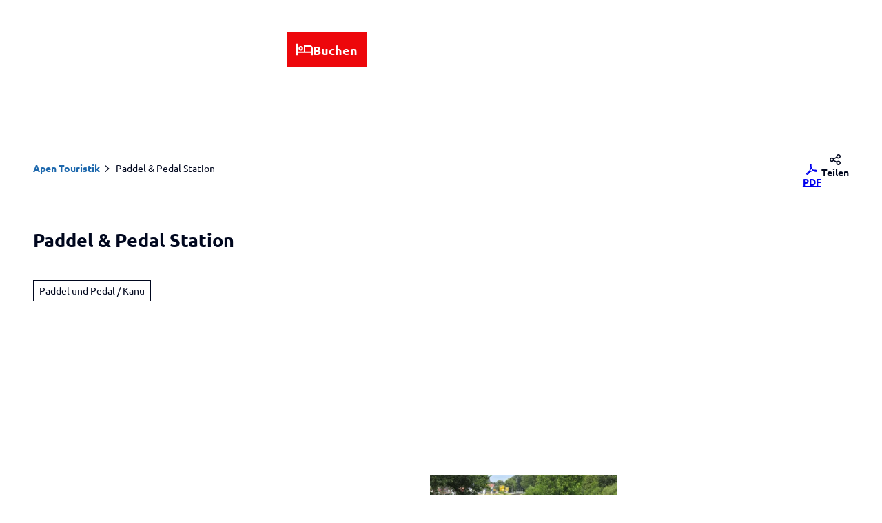

--- FILE ---
content_type: text/css
request_url: https://www.apen-touristik.de/typo3temp/assets/compressed/merged-2fda80bbef87f991db96c7f6e0883c82-min.css.1769810525.gz
body_size: 26422
content:
.btn:disabled{opacity:.3;cursor:default}.btn:not(:disabled){cursor:pointer}.no-touchevents .btn:not(:disabled):hover,.no-touchevents .btn:not(:disabled).hover,.no-touchevents .btn:not(:disabled).is-hover{border-color:var(--btn-hover-color-border);border-image:var(--btn-hover-border-image);background-color:var(--btn-hover-color-bg);background-image:none;color:var(--btn-hover-color-text)}.btn:not(:disabled):active,.btn:not(:disabled).active,.btn:not(:disabled).is-active{border-color:var(--btn-active-color-border);border-image:var(--btn-active-border-image);background-color:var(--btn-active-color-bg);background-image:none;color:var(--btn-active-color-text)}.btn:not(:disabled):focus-visible,.btn:not(:disabled).focus,.btn:not(:disabled).is-focus{border-color:var(--btn-focus-color-border);border-image:var(--btn-focus-border-image);background-color:var(--btn-focus-color-bg);background-image:none;color:var(--btn-focus-color-text);outline:2px solid #fff;box-shadow:0 0 0 4px #000;z-index:1}::placeholder{color:#757575;opacity:1}.table-container{--table-spacing:2rem;--table-padding:calc(var(--table-spacing) / 2);--table-tr-odd-color:var(--color-dark);--table-tr-odd-bg-color:var(--color-bg-light);--table-tr-even-color:var(--color-dark);--table-tr-even-bg-color:var(--color-light);--table-border-spacing:4px;--table-negative-padding:calc(var(--table-spacing) / -2);--table-cell-min-width:8rem;container-type:inline-size;grid-column:main;width:100%;max-width:var(--text-max-width);margin-left:auto;margin-right:auto;overflow-x:auto}.table{width:100%;border-spacing:var(--table-border-spacing);border-color:var(--color-light);text-align:center}.table th,.table td{padding:var(--table-padding)}.table th:before,.table td:before{content:"";display:block;min-width:var(--table-cell-min-width)}.table th{background-color:var(--table-tr-even-bg-color);color:var(--table-tr-even-color)}.table tr:nth-child(odd){background-color:var(--table-tr-odd-bg-color);color:var(--table-tr-odd-color)}.table tr:nth-child(even){background-color:var(--table-tr-even-bg-color);color:var(--table-tr-even-color)}.table td:before{margin-right:var(--table-padding);align-self:stretch}.table--text-alignment-left{text-align:left}.table--text-alignment-center{text-align:center}.table--text-alignment-right{text-align:right}.table--scrollable{width:100%;border-spacing:4px;border-color:var(--color-light);word-break:normal;overflow-wrap:normal;hyphens:none}.table--scrollable th{white-space:nowrap}@container (max-width:900px){.table--responsive tbody{display:flex;flex-direction:column;gap:2rem}}@container (max-width:900px){.table--responsive tr{background-color:var(--table-tr-odd-bg-color);color:var(--table-tr-odd-color)}}.table--responsive td:before{margin-right:var(--table-padding);align-self:stretch}@container (max-width:900px){.table--responsive td{display:grid;grid-template-columns:1fr;position:relative;width:100%;border-bottom:none;align-items:center;background-color:var(--table-tr-even-bg-color);color:var(--table-tr-even-color)}}@container (max-width:900px){.table--responsive.table--header-top th,.table--responsive.table--header-left th{display:none}.table--responsive.table--header-top td,.table--responsive.table--header-left td{grid-template-columns:.3fr 1fr}.table--responsive.table--header-top td:before,.table--responsive.table--header-left td:before{content:attr(data-thlabel);background-color:var(--table-tr-even-bg-color);color:var(--table-tr-even-color);padding:var(--table-padding);margin:var(--table-negative-padding) var(--table-padding) var(--table-negative-padding) var(--table-negative-padding);font-weight:var(--typo-font-weight-bold)}.table--responsive.table--header-top td:not(:last-child),.table--responsive.table--header-left td:not(:last-child){margin-bottom:var(--table-border-spacing)}}@container (max-width:900px){.table--responsive.table--header-top tr:nth-child(odd),.table--responsive.table--header-left tr:nth-child(odd),.table--responsive.table--no-header tr:nth-child(odd){background-color:var(--table-tr-odd-bg-color);color:var(--table-tr-odd-color)}.table--responsive.table--header-top tr:nth-child(even),.table--responsive.table--header-left tr:nth-child(even),.table--responsive.table--no-header tr:nth-child(even){background-color:var(--table-tr-even-bg-color);color:var(--table-tr-even-color)}}@container (max-width:900px){.table--responsive.table--header-top th{background-color:var(--table-tr-even-bg-color);color:var(--table-tr-even-color);font-weight:var(--typo-font-weight-bold)}}@container (max-width:900px){.table--responsive.table--no-header td{margin-bottom:var(--table-border-spacing)}.table--responsive.table--no-header td:before{display:none}}.table--dense{--table-cell-min-width:1rem}.social-share__toggle-input:not(:checked)~.social-share__toggle-content{display:none}.social-share__toggle-input:checked~.social-share__toggle-label .icontext__icon--open{display:inline-flex}.social-share__toggle-input:checked~.social-share__toggle-label .icontext__icon--closed{display:none}.social-share__toggle-input:checked~.social-share__toggle-content{display:flex;flex-direction:column;gap:var(--social-share-icon-spacing);padding-top:var(--social-share-icon-spacing);padding-bottom:var(--social-share-icon-spacing);opacity:1;position:absolute;top:100%;left:50%;right:0;z-index:2;min-width:var(--social-share-content-icon-size);transform:translateX(-50%)}.social-share__toggle-input:checked~.social-share__toggle-content .social-share__icon{opacity:1}.social-share__icon{--link-color:var(--color-light);--link-color-hover:var(--color-light);width:var(--social-share-content-icon-size);height:var(--social-share-content-icon-size);display:flex;align-items:center;justify-content:center;background:var(--social-share-bg);border-radius:50%;overflow:hidden;transition:all .25s cubic-bezier(.43,1.17,.69,1.24)}.social-share__expand{position:relative;z-index:3}.social-share__expand .icon{transition:all .25s cubic-bezier(.43,1.17,.69,1.24);font-size:var(--social-share-toggle-icon-size)}.social-share__icon--facebook{--social-share-bg:#3B5998}.social-share__icon--email{--social-share-bg:#000080}.social-share__icon--linkedin{--social-share-bg:#0E76A8}.social-share__icon--twitter{--social-share-bg:#000}.social-share__icon--pinterest{--social-share-bg:#E60023}.copyright{display:var(--copyright-force-display-none,--copyright-display,flex);z-index:1;color:var(--color);background:var(--background);padding:var(--padding);text-align:var(--stage-content-align,--text-align);text-shadow:var(--text-shadow);justify-content:var(--justify-content);inset:var(--inset);max-width:100%;line-height:0}.copyright__text{font-family:Arial,"Helvetica Neue",Helvetica,sans-serif;font-weight:var(--typo-font-weight-bold);font-size:8px;line-height:1;hyphens:auto;margin:0;padding:1px;text-transform:none;display:-webkit-box;-webkit-line-clamp:2;-webkit-box-orient:vertical;overflow:hidden;text-wrap:balance;min-width:24px}.copyright__text a,.copyright__text .copyright__jslink{color:currentcolor;pointer-events:all;display:inline-flex;text-decoration:underline;cursor:pointer;position:relative}.copyright__text a:after,.copyright__text .copyright__jslink:after{content:"";display:block;inset:-1em;position:absolute}.no-touchevents .copyright__text a:hover,.no-touchevents .copyright__text a:focus-visible,.no-touchevents .copyright__text .copyright__jslink:hover,.no-touchevents .copyright__text .copyright__jslink:focus-visible{color:var(--link-color-hover);background:var(--link-background-hover);text-shadow:none;outline:0}.copyright--absolute{--background:transparent;--text-align:right;--text-shadow:rgb(0, 0, 0) 1px 0 0, rgb(0, 0, 0) 0.5403px 0.8414px 0, rgb(0, 0, 0) -0.4161px 0.9092px 0, rgb(0, 0, 0) -0.9899px 0.1411px 0, rgb(0, 0, 0) -0.6536px -0.7568px 0, rgb(0, 0, 0) 0.2836px -0.9589px 0, rgb(0, 0, 0) 0.9601px -0.2794px 0;--padding:0.25rem;--justify-content:right;--inset:auto 0 0 auto;--color:var(--color-media);--link-color:var(--color-media);--link-color-hover:var(--color-media);--link-background-hover:var(--color-media-dark);position:absolute}.copyright--absolute-top{--inset:0 0 auto auto}.copyright--below{--background:transparent;--text-align:left;--text-shadow:none;--padding:0.25rem 0;--justify-content:left}.map-wrap{position:relative;height:100%;z-index:1;min-width:var(--grid-sidebar-width,var(--map-wrap-min-width))}.map--expanded{position:absolute;top:0;right:0;width:100%;height:100%}.map__minimize-icon{display:none!important}.map__expand-btn--expanded .map__minimize-icon{display:block!important}.map__expand-btn--expanded .map__maximize-icon{display:none!important}.map{position:relative;height:100%;container-type:inline-size}@container (max-width:200px){.map .maplibregl-ctrl-zoom-in,.map .maplibregl-ctrl-zoom-out,.map .maplibregl-ctrl-compass,.map .maplibregl-ctrl-style-switcher{display:none}}@media(max-width:767px){.map--simple-map{min-height:20rem}}.map-popup__content{display:flex;color:var(--color-link);margin:0;padding:.25rem;font-family:var(--font-family)}.map-popup__link{cursor:pointer}.map-popup__close-icon{display:flex;cursor:pointer;align-items:center;margin-left:1em}.map__popover-btn,.map__control-btn{--color:var(--btn-default-color-bg);--bg-color:var(--btn-default-color-text);--color-hover:var(--btn-default-color-text);--bg-color-hover:var(--btn-default-color-bg);display:flex;align-items:center;justify-content:center;background-color:var(--bg-color);color:var(--color);border:none;padding:calc(0.5*var(--spacing));cursor:pointer;font-size:1.25rem;transition:all 150ms ease-in}.touchevents .mapboxgl-ctrl .map__popover-btn:not(:disabled):hover,.touchevents .mapboxgl-ctrl .map__control-btn:not(:disabled):hover,.touchevents .maplibregl-ctrl .map__popover-btn:not(:disabled):hover,.touchevents .maplibregl-ctrl .map__control-btn:not(:disabled):hover{background-color:var(--bg-color);color:var(--color)}.no-touchevents .mapboxgl-ctrl .map__popover-btn:not(:disabled):hover,.no-touchevents .mapboxgl-ctrl .map__control-btn:not(:disabled):hover,.no-touchevents .maplibregl-ctrl .map__popover-btn:not(:disabled):hover,.no-touchevents .maplibregl-ctrl .map__control-btn:not(:disabled):hover{background-color:var(--bg-color-hover);color:var(--color-hover)}.map__control-list{display:flex;flex-direction:column;background-color:var(--color-light)}.map__control-list-item{cursor:pointer;padding:calc(0.25*var(--spacing)) calc(0.75*var(--spacing));transition:all 150ms ease-in;text-align:center}.map__control-list-item:not(:last-child){border-bottom:1px solid color-mix(in srgb,var(--color-light),#000 10%)}.map__control-list-item--active{--link-color:var(--link-color-active)}.map__marker{width:50px;height:50px;pointer-events:none}.map__marker:active,.map__marker.active,.map__marker.is-active{z-index:1}.no-touchevents .map__marker:not(:where(:disabled)):hover,.no-touchevents .map__marker:not(:where(:disabled)).hover,.no-touchevents .map__marker:not(:where(:disabled)).is-hover{z-index:1}.map__marker:not(:where(:disabled)):focus-visible,.map__marker:not(:where(:disabled)).focus,.map__marker:not(:where(:disabled)).is-focus{z-index:1}.map__marker--spider-leg{position:relative;z-index:1;transform:translateX(-48.5%) translateY(-100%)}.map__marker-extra-icon.icon__svg{fill:var(--map-marker-color);position:absolute;top:0;left:0;width:100%;height:100%}.map__marker:hover .map__marker-extra-icon.icon__svg,.map__marker--active .map__marker-extra-icon.icon__svg{fill:var(--map-marker-color-active)}.map__marker-extra-icon.icon__svg>*{cursor:pointer;pointer-events:all}.map__marker-overlay-icon.icon__svg{fill:var(--map-marker-icon-color);position:absolute;top:13%;left:50%;transform:translateX(-50%);width:45%;height:45%}.map__marker:hover .map__marker-overlay-icon.icon__svg,.map__marker--active .map__marker-overlay-icon.icon__svg{fill:var(--map-marker-icon-color-active)}.map__marker-overlay-icon.icon__svg>*{cursor:pointer;pointer-events:all}.map__cluster{width:40px;height:40px;pointer-events:none}.map__cluster-icon.icon__svg{position:absolute;top:0;left:0;width:100%;height:100%;fill:var(--map-cluster-bg-color)}.map__cluster:hover .map__cluster-icon.icon__svg,.map__marker--active .map__cluster-icon.icon__svg{fill:var(--map-cluster-bg-color-active)}.map__cluster-icon.icon__svg>*{cursor:pointer;pointer-events:all}.map__cluster-count{position:absolute;top:50%;left:50%;transform:translate(-50%,-50%);z-index:1;color:var(--map-cluster-text-color)}.map__cluster-count>*{cursor:pointer;pointer-events:all}.map-popover{z-index:301;position:fixed;background:var(--color-transparent-bg);inset:0}@media(min-width:768px){.map-popover{padding:2rem}}.map-popover--tour{flex-wrap:wrap}.map-popover__content{background:var(--color-light);position:relative;display:flex;flex-direction:column;align-items:center;justify-content:stretch;gap:0;height:100%;overflow-y:auto}.map-popover__filter-bar,.map-popover__map,.map-popover__slider,.map-popover__elevation{flex:0 0 auto;width:100%}.map-popover__elevation-filter{display:none}.map-popover__bg{flex:1 1 100%;background:var(--color-transparent-bg);position:absolute;inset:0}.map-popover__map{position:relative;flex:1 0 50%;display:grid}.map-popover__map .map{z-index:0}.map-popover__map .map-popover__slider{z-index:1}.map-popover__slider{--map-popover-slider-items:1;--map-popover-slider-item-height:3rem;--map-popover-slider-item-height-active:4rem;--map-popover-slider-scrollbar-width:11px;--map-popover-slider-lane-gap:.5rem;--map-popover-slider-lane-max-width:calc(100% - var(--map-popover-slider-lane-gap));background:var(--color-light-trans-1);position:absolute;inset:auto 0 0;overflow-x:hidden;padding:var(--map-popover-slider-scrollbar-width) 0 0 0}@media(min-width:768px){.map-popover__slider{--map-popover-slider-items:3;--map-popover-slider-lane-gap:1rem}}@media(min-width:1024px){.map-popover__slider{--map-popover-slider-items:5}}@media(min-width:84rem){.map-popover__slider{--map-popover-slider-lane-max-width:84rem}}.map-popover__slider-lane{display:flex;justify-content:start;gap:var(--map-popover-slider-lane-gap);padding:0;overflow:scroll hidden;width:100%;max-width:var(--map-popover-slider-lane-max-width);height:100%;transition:transform .3s ease-in-out;scroll-snap-type:x mandatory;scroll-snap-stop:always;scroll-padding:0;scroll-behavior:smooth;scrollbar-gutter:stable both-edges;scrollbar-color:var(--color) #fff0;scrollbar-width:thin;overscroll-behavior-x:contain;-webkit-overflow-scrolling:touch;margin:0 auto}@media(min-width:768px){.map-popover__slider-lane{scroll-snap-type:x proximity;scroll-snap-stop:normal}}.touchevents .map-popover__slider-lane{scrollbar-width:none}.touchevents .map-popover__slider-lane::-webkit-scrollbar{display:none}.map-popover__slider-item{display:flex;align-items:center;scroll-snap-align:center;flex-grow:0;flex-shrink:0;flex-basis:80%;padding:0 var(--spacing)}@media(min-width:768px){.map-popover__slider-item{padding:var(--spacing) 0 0;flex-basis:calc(var(--map-popover-slider-lane-max-width)/var(--map-popover-slider-items) - var(--map-popover-slider-lane-gap) - var(--map-popover-slider-lane-gap)/var(--map-popover-slider-items))}}.map-popover__teaser{border-top:5px solid #fff0;width:100%}.map-popover__teaser.is-active{border-top-color:var(--color-dark,#000)}.map-popover__teaser-content{--height:var(--map-popover-slider-item-height);--transition:max-height .1s ease-in-out;display:flex;flex-direction:row;align-items:center;background:var(--color-light);min-height:var(--map-popover-slider-item-height);max-height:var(--height);transition:var(--transition);box-shadow:2px 2px 2px rgb(0 0 0 / .25)}@media(min-width:768px){.is-active .map-popover__teaser-content{--height:var(--map-popover-slider-item-height-active)}}.map-popover__teaser-icon{padding:.5rem}.map-popover__teaser-image{height:var(--height);max-height:var(--height);transition:var(--transition)}.map-popover__teaser-image img{max-height:100%}.map-popover__teaser-text{font-family:var(--typo-text-font-family);font-weight:var(--typo-text-font-weight);line-height:var(--typo-text-line-height);font-style:var(--typo-text-font-style);font-size:var(--typo-xs-font-size);font-family:var(--typo-xs-font-family,var(--typo-text-font-family));font-weight:var(--typo-xs-font-weight,var(--typo-text-font-weight));line-height:var(--typo-xs-line-height,var(--typo-text-line-height));font-style:var(--typo-xs-font-style,var(--typo-text-font-style));display:inline-block;overflow:hidden;text-overflow:ellipsis;white-space:nowrap;max-width:100%;margin:.5rem;font-weight:var(--typo-font-weight-bold)}@supports(-webkit-line-clamp:2){.map-popover__teaser-text{white-space:initial;display:-webkit-box;-webkit-box-orient:vertical;-webkit-line-clamp:2}}.map-popover__elevation{display:flex;justify-content:center}.map-popover__elevation svg{max-width:100%;height:auto}.map-popover__elevation-content{flex:1 1 100%;display:flex;flex-wrap:wrap;justify-content:center}@media(min-width:1024px){.map-popover__elevation-content{flex-basis:var(--content-max-width)}}.map-popover__elevation-svg-wrap .tick{font-family:var(--typo-text-font-family);font-weight:var(--typo-text-font-weight);line-height:var(--typo-text-line-height);font-style:var(--typo-text-font-style);font-size:var(--typo-xs-font-size);font-family:var(--typo-xs-font-family,var(--typo-text-font-family));font-weight:var(--typo-xs-font-weight,var(--typo-text-font-weight));line-height:var(--typo-xs-line-height,var(--typo-text-line-height));font-style:var(--typo-xs-font-style,var(--typo-text-font-style))}.chart-marker{stroke:var(--color-conversion)}.chart-marker-circle{fill:var(--color-light);stroke:var(--color-dark);stroke-width:2px}.chart-marker-text-bg{fill:var(--color-conversion)}.chart-marker-text{fill:var(--color-dark);font-size:.75rem}.chart-drag{display:none;fill:var(--color-light);stroke:var(--color-dark);stroke-width:2px;cursor:move}.touchevents .chart-drag{display:block}.map-popover__elevation-legend{font-family:var(--typo-text-font-family);font-weight:var(--typo-text-font-weight);line-height:var(--typo-text-line-height);font-style:var(--typo-text-font-style);font-size:var(--typo-xs-font-size);font-family:var(--typo-xs-font-family,var(--typo-text-font-family));font-weight:var(--typo-xs-font-weight,var(--typo-text-font-weight));line-height:var(--typo-xs-line-height,var(--typo-text-line-height));font-style:var(--typo-xs-font-style,var(--typo-text-font-style));display:flex;flex-direction:row;flex-wrap:wrap;gap:.5rem 1rem;width:100%;max-width:84rem;padding:0 2rem 1rem 64px}@media(min-width:768px){.map-popover__elevation-legend{gap:1rem}}.map-popover__elevation-surface{display:flex;flex-direction:row;gap:.5rem;align-items:center;flex:0 0 auto}@media(min-width:768px){.map-popover__elevation-surface{flex-basis:auto}}.map-popover__elevation-surface:before{content:"";display:block;border-radius:50%;height:1rem;width:1rem;background-color:var(--elevation-surface-color)}.map-popover__filter-bar{display:flex;justify-content:center;position:relative;gap:.5rem;padding:.5rem 1rem}@media(min-width:768px){.map-popover__filter-bar{gap:1rem;padding:.5rem 2rem}}.map-popover__btn-close{position:absolute;right:0;top:0}.map__popover-close{display:none}.map-popover .map__popover-close{display:block}.map__popover-minimize{display:none}.fullscreen .map__popover-minimize{display:block}.map-popover .map__popover-open{display:none}.fullscreen .map__popover-open{display:none}.map:before,.map__loading-indicator{position:absolute;inset:0;visibility:hidden;opacity:0;transition:visibility 0s 1s,opacity 1s linear;z-index:1}.map:before{display:block;content:" ";background-color:rgb(255 255 255 / .75)}.map__loading-indicator{display:flex;align-items:center;justify-content:center}.map--loading:before,.map-popover .map--popover-loading:before{visibility:visible;opacity:1}.map--loading .map__loading-indicator,.map-popover .map--popover-loading .map__loading-indicator{visibility:visible;opacity:1}.mapboxgl-map,.maplibregl-map{-webkit-tap-highlight-color:rgb(0 0 0/0);font:12px/20px Helvetica Neue,Arial,Helvetica,sans-serif;overflow:hidden;position:relative}.mapboxgl-canvas,.maplibregl-canvas{left:0;position:absolute;top:0}.mapboxgl-map:fullscreen,.maplibregl-map:fullscreen{height:100%;width:100%}.mapboxgl-canvas-container.mapboxgl-interactive,.mapboxgl-ctrl-group button.mapboxgl-ctrl-compass,.maplibregl-canvas-container.maplibregl-interactive,.maplibregl-ctrl-group button.maplibregl-ctrl-compass{cursor:grab;-moz-user-select:none;-webkit-user-select:none;-ms-user-select:none;user-select:none}.mapboxgl-canvas-container.mapboxgl-interactive.mapboxgl-track-pointer,.maplibregl-canvas-container.maplibregl-interactive.maplibregl-track-pointer{cursor:pointer}.mapboxgl-canvas-container.mapboxgl-interactive:active,.mapboxgl-ctrl-group button.mapboxgl-ctrl-compass:active,.maplibregl-canvas-container.maplibregl-interactive:active,.maplibregl-ctrl-group button.maplibregl-ctrl-compass:active{cursor:grabbing}.mapboxgl-canvas-container.mapboxgl-touch-zoom-rotate,.mapboxgl-canvas-container.mapboxgl-touch-zoom-rotate .mapboxgl-canvas,.maplibregl-canvas-container.maplibregl-touch-zoom-rotate,.maplibregl-canvas-container.maplibregl-touch-zoom-rotate .maplibregl-canvas{touch-action:pan-x pan-y}.mapboxgl-canvas-container.mapboxgl-touch-drag-pan,.mapboxgl-canvas-container.mapboxgl-touch-drag-pan .mapboxgl-canvas,.maplibregl-canvas-container.maplibregl-touch-drag-pan,.maplibregl-canvas-container.maplibregl-touch-drag-pan .maplibregl-canvas{touch-action:pinch-zoom}.mapboxgl-canvas-container.mapboxgl-touch-zoom-rotate.mapboxgl-touch-drag-pan,.mapboxgl-canvas-container.mapboxgl-touch-zoom-rotate.mapboxgl-touch-drag-pan .mapboxgl-canvas,.maplibregl-canvas-container.maplibregl-touch-zoom-rotate.maplibregl-touch-drag-pan,.maplibregl-canvas-container.maplibregl-touch-zoom-rotate.maplibregl-touch-drag-pan .maplibregl-canvas{touch-action:none}.mapboxgl-ctrl-bottom-left,.mapboxgl-ctrl-bottom-right,.mapboxgl-ctrl-top-left,.mapboxgl-ctrl-top-right,.maplibregl-ctrl-bottom-left,.maplibregl-ctrl-bottom-right,.maplibregl-ctrl-top-left,.maplibregl-ctrl-top-right{pointer-events:none;position:absolute;z-index:2}.mapboxgl-ctrl-top-left,.maplibregl-ctrl-top-left{left:0;top:0}.mapboxgl-ctrl-top-right,.maplibregl-ctrl-top-right{right:0;top:0}.mapboxgl-ctrl-bottom-left,.maplibregl-ctrl-bottom-left{bottom:0;left:0}.mapboxgl-ctrl-bottom-right,.maplibregl-ctrl-bottom-right{bottom:0;right:0}.mapboxgl-ctrl,.maplibregl-ctrl{clear:both;pointer-events:auto;transform:translate(0)}.mapboxgl-ctrl-top-left .mapboxgl-ctrl,.maplibregl-ctrl-top-left .maplibregl-ctrl{float:left;margin:10px 0 0 10px}.mapboxgl-ctrl-top-right .mapboxgl-ctrl,.maplibregl-ctrl-top-right .maplibregl-ctrl{float:right;margin:10px 10px 0 0}.mapboxgl-ctrl-bottom-left .mapboxgl-ctrl,.maplibregl-ctrl-bottom-left .maplibregl-ctrl{float:left;margin:0 0 10px 10px}.mapboxgl-ctrl-bottom-right .mapboxgl-ctrl,.maplibregl-ctrl-bottom-right .maplibregl-ctrl{float:right;margin:0 10px 10px 0}.mapboxgl-ctrl-group,.maplibregl-ctrl-group{background:#fff;border-radius:4px}.mapboxgl-ctrl-group:not(:empty),.maplibregl-ctrl-group:not(:empty){box-shadow:0 0 0 2px rgb(0 0 0 / .1)}@media(-ms-high-contrast:active){.mapboxgl-ctrl-group:not(:empty),.maplibregl-ctrl-group:not(:empty){box-shadow:0 0 0 2px ButtonText}}.mapboxgl-ctrl-group button,.maplibregl-ctrl-group button{background-color:#fff0;border:0;box-sizing:border-box;cursor:pointer;display:block;height:29px;outline:none;padding:0;width:29px}.mapboxgl-ctrl-group button+button,.maplibregl-ctrl-group button+button{border-top:1px solid #ddd}.mapboxgl-ctrl button .mapboxgl-ctrl-icon,.maplibregl-ctrl button .maplibregl-ctrl-icon{background-position:50%;background-repeat:no-repeat;display:block;height:100%;width:100%}@media(-ms-high-contrast:active){.mapboxgl-ctrl-icon,.maplibregl-ctrl-icon{background-color:#fff0}.mapboxgl-ctrl-group button+button,.maplibregl-ctrl-group button+button{border-top:1px solid ButtonText}}.mapboxgl-ctrl button::-moz-focus-inner,.maplibregl-ctrl button::-moz-focus-inner{border:0;padding:0}.mapboxgl-ctrl-attrib-button:focus,.mapboxgl-ctrl-group button:focus,.maplibregl-ctrl-attrib-button:focus,.maplibregl-ctrl-group button:focus{box-shadow:0 0 2px 2px #0096ff}.mapboxgl-ctrl button:disabled,.maplibregl-ctrl button:disabled{cursor:not-allowed}.mapboxgl-ctrl button:disabled .mapboxgl-ctrl-icon,.maplibregl-ctrl button:disabled .maplibregl-ctrl-icon{opacity:.25}.mapboxgl-ctrl button:not(:disabled):hover,.maplibregl-ctrl button:not(:disabled):hover{background-color:rgb(0 0 0/5%)}.mapboxgl-ctrl-group button:focus:focus-visible,.maplibregl-ctrl-group button:focus:focus-visible{box-shadow:0 0 2px 2px #0096ff}.mapboxgl-ctrl-group button:focus:not(:focus-visible),.maplibregl-ctrl-group button:focus:not(:focus-visible){box-shadow:none}.mapboxgl-ctrl-group button:focus:first-child,.maplibregl-ctrl-group button:focus:first-child{border-radius:4px 4px 0 0}.mapboxgl-ctrl-group button:focus:last-child,.maplibregl-ctrl-group button:focus:last-child{border-radius:0 0 4px 4px}.mapboxgl-ctrl-group button:focus:only-child,.maplibregl-ctrl-group button:focus:only-child{border-radius:inherit}.mapboxgl-ctrl button.mapboxgl-ctrl-zoom-out .mapboxgl-ctrl-icon,.maplibregl-ctrl button.maplibregl-ctrl-zoom-out .maplibregl-ctrl-icon{background-image:url("data:image/svg+xml;charset=utf-8,%3Csvg width='29' height='29' viewBox='0 0 29 29' xmlns='http://www.w3.org/2000/svg' fill='%23333'%3E%3Cpath d='M10 13c-.75 0-1.5.75-1.5 1.5S9.25 16 10 16h9c.75 0 1.5-.75 1.5-1.5S19.75 13 19 13h-9z'/%3E%3C/svg%3E")}.mapboxgl-ctrl button.mapboxgl-ctrl-zoom-in .mapboxgl-ctrl-icon,.maplibregl-ctrl button.maplibregl-ctrl-zoom-in .maplibregl-ctrl-icon{background-image:url("data:image/svg+xml;charset=utf-8,%3Csvg width='29' height='29' viewBox='0 0 29 29' xmlns='http://www.w3.org/2000/svg' fill='%23333'%3E%3Cpath d='M14.5 8.5c-.75 0-1.5.75-1.5 1.5v3h-3c-.75 0-1.5.75-1.5 1.5S9.25 16 10 16h3v3c0 .75.75 1.5 1.5 1.5S16 19.75 16 19v-3h3c.75 0 1.5-.75 1.5-1.5S19.75 13 19 13h-3v-3c0-.75-.75-1.5-1.5-1.5z'/%3E%3C/svg%3E")}@media(-ms-high-contrast:active){.mapboxgl-ctrl button.mapboxgl-ctrl-zoom-out .mapboxgl-ctrl-icon,.maplibregl-ctrl button.maplibregl-ctrl-zoom-out .maplibregl-ctrl-icon{background-image:url("data:image/svg+xml;charset=utf-8,%3Csvg width='29' height='29' viewBox='0 0 29 29' xmlns='http://www.w3.org/2000/svg' fill='%23fff'%3E%3Cpath d='M10 13c-.75 0-1.5.75-1.5 1.5S9.25 16 10 16h9c.75 0 1.5-.75 1.5-1.5S19.75 13 19 13h-9z'/%3E%3C/svg%3E")}.mapboxgl-ctrl button.mapboxgl-ctrl-zoom-in .mapboxgl-ctrl-icon,.maplibregl-ctrl button.maplibregl-ctrl-zoom-in .maplibregl-ctrl-icon{background-image:url("data:image/svg+xml;charset=utf-8,%3Csvg width='29' height='29' viewBox='0 0 29 29' xmlns='http://www.w3.org/2000/svg' fill='%23fff'%3E%3Cpath d='M14.5 8.5c-.75 0-1.5.75-1.5 1.5v3h-3c-.75 0-1.5.75-1.5 1.5S9.25 16 10 16h3v3c0 .75.75 1.5 1.5 1.5S16 19.75 16 19v-3h3c.75 0 1.5-.75 1.5-1.5S19.75 13 19 13h-3v-3c0-.75-.75-1.5-1.5-1.5z'/%3E%3C/svg%3E")}}@media(-ms-high-contrast:black-on-white){.mapboxgl-ctrl button.mapboxgl-ctrl-zoom-out .mapboxgl-ctrl-icon,.maplibregl-ctrl button.maplibregl-ctrl-zoom-out .maplibregl-ctrl-icon{background-image:url("data:image/svg+xml;charset=utf-8,%3Csvg width='29' height='29' viewBox='0 0 29 29' xmlns='http://www.w3.org/2000/svg'%3E%3Cpath d='M10 13c-.75 0-1.5.75-1.5 1.5S9.25 16 10 16h9c.75 0 1.5-.75 1.5-1.5S19.75 13 19 13h-9z'/%3E%3C/svg%3E")}.mapboxgl-ctrl button.mapboxgl-ctrl-zoom-in .mapboxgl-ctrl-icon,.maplibregl-ctrl button.maplibregl-ctrl-zoom-in .maplibregl-ctrl-icon{background-image:url("data:image/svg+xml;charset=utf-8,%3Csvg width='29' height='29' viewBox='0 0 29 29' xmlns='http://www.w3.org/2000/svg'%3E%3Cpath d='M14.5 8.5c-.75 0-1.5.75-1.5 1.5v3h-3c-.75 0-1.5.75-1.5 1.5S9.25 16 10 16h3v3c0 .75.75 1.5 1.5 1.5S16 19.75 16 19v-3h3c.75 0 1.5-.75 1.5-1.5S19.75 13 19 13h-3v-3c0-.75-.75-1.5-1.5-1.5z'/%3E%3C/svg%3E")}}.mapboxgl-ctrl button.mapboxgl-ctrl-fullscreen .mapboxgl-ctrl-icon,.maplibregl-ctrl button.maplibregl-ctrl-fullscreen .maplibregl-ctrl-icon{background-image:url("data:image/svg+xml;charset=utf-8,%3Csvg width='29' height='29' viewBox='0 0 29 29' xmlns='http://www.w3.org/2000/svg' fill='%23333'%3E%3Cpath d='M24 16v5.5c0 1.75-.75 2.5-2.5 2.5H16v-1l3-1.5-4-5.5 1-1 5.5 4 1.5-3h1zM6 16l1.5 3 5.5-4 1 1-4 5.5 3 1.5v1H7.5C5.75 24 5 23.25 5 21.5V16h1zm7-11v1l-3 1.5 4 5.5-1 1-5.5-4L6 13H5V7.5C5 5.75 5.75 5 7.5 5H13zm11 2.5c0-1.75-.75-2.5-2.5-2.5H16v1l3 1.5-4 5.5 1 1 5.5-4 1.5 3h1V7.5z'/%3E%3C/svg%3E")}.mapboxgl-ctrl button.mapboxgl-ctrl-shrink .mapboxgl-ctrl-icon,.maplibregl-ctrl button.maplibregl-ctrl-shrink .maplibregl-ctrl-icon{background-image:url("data:image/svg+xml;charset=utf-8,%3Csvg width='29' height='29' viewBox='0 0 29 29' xmlns='http://www.w3.org/2000/svg'%3E%3Cpath d='M18.5 16c-1.75 0-2.5.75-2.5 2.5V24h1l1.5-3 5.5 4 1-1-4-5.5 3-1.5v-1h-5.5zM13 18.5c0-1.75-.75-2.5-2.5-2.5H5v1l3 1.5L4 24l1 1 5.5-4 1.5 3h1v-5.5zm3-8c0 1.75.75 2.5 2.5 2.5H24v-1l-3-1.5L25 5l-1-1-5.5 4L17 5h-1v5.5zM10.5 13c1.75 0 2.5-.75 2.5-2.5V5h-1l-1.5 3L5 4 4 5l4 5.5L5 12v1h5.5z'/%3E%3C/svg%3E")}@media(-ms-high-contrast:active){.mapboxgl-ctrl button.mapboxgl-ctrl-fullscreen .mapboxgl-ctrl-icon,.maplibregl-ctrl button.maplibregl-ctrl-fullscreen .maplibregl-ctrl-icon{background-image:url("data:image/svg+xml;charset=utf-8,%3Csvg width='29' height='29' viewBox='0 0 29 29' xmlns='http://www.w3.org/2000/svg' fill='%23fff'%3E%3Cpath d='M24 16v5.5c0 1.75-.75 2.5-2.5 2.5H16v-1l3-1.5-4-5.5 1-1 5.5 4 1.5-3h1zM6 16l1.5 3 5.5-4 1 1-4 5.5 3 1.5v1H7.5C5.75 24 5 23.25 5 21.5V16h1zm7-11v1l-3 1.5 4 5.5-1 1-5.5-4L6 13H5V7.5C5 5.75 5.75 5 7.5 5H13zm11 2.5c0-1.75-.75-2.5-2.5-2.5H16v1l3 1.5-4 5.5 1 1 5.5-4 1.5 3h1V7.5z'/%3E%3C/svg%3E")}.mapboxgl-ctrl button.mapboxgl-ctrl-shrink .mapboxgl-ctrl-icon,.maplibregl-ctrl button.maplibregl-ctrl-shrink .maplibregl-ctrl-icon{background-image:url("data:image/svg+xml;charset=utf-8,%3Csvg width='29' height='29' viewBox='0 0 29 29' xmlns='http://www.w3.org/2000/svg' fill='%23fff'%3E%3Cpath d='M18.5 16c-1.75 0-2.5.75-2.5 2.5V24h1l1.5-3 5.5 4 1-1-4-5.5 3-1.5v-1h-5.5zM13 18.5c0-1.75-.75-2.5-2.5-2.5H5v1l3 1.5L4 24l1 1 5.5-4 1.5 3h1v-5.5zm3-8c0 1.75.75 2.5 2.5 2.5H24v-1l-3-1.5L25 5l-1-1-5.5 4L17 5h-1v5.5zM10.5 13c1.75 0 2.5-.75 2.5-2.5V5h-1l-1.5 3L5 4 4 5l4 5.5L5 12v1h5.5z'/%3E%3C/svg%3E")}}@media(-ms-high-contrast:black-on-white){.mapboxgl-ctrl button.mapboxgl-ctrl-fullscreen .mapboxgl-ctrl-icon,.maplibregl-ctrl button.maplibregl-ctrl-fullscreen .maplibregl-ctrl-icon{background-image:url("data:image/svg+xml;charset=utf-8,%3Csvg width='29' height='29' viewBox='0 0 29 29' xmlns='http://www.w3.org/2000/svg'%3E%3Cpath d='M24 16v5.5c0 1.75-.75 2.5-2.5 2.5H16v-1l3-1.5-4-5.5 1-1 5.5 4 1.5-3h1zM6 16l1.5 3 5.5-4 1 1-4 5.5 3 1.5v1H7.5C5.75 24 5 23.25 5 21.5V16h1zm7-11v1l-3 1.5 4 5.5-1 1-5.5-4L6 13H5V7.5C5 5.75 5.75 5 7.5 5H13zm11 2.5c0-1.75-.75-2.5-2.5-2.5H16v1l3 1.5-4 5.5 1 1 5.5-4 1.5 3h1V7.5z'/%3E%3C/svg%3E")}.mapboxgl-ctrl button.mapboxgl-ctrl-shrink .mapboxgl-ctrl-icon,.maplibregl-ctrl button.maplibregl-ctrl-shrink .maplibregl-ctrl-icon{background-image:url("data:image/svg+xml;charset=utf-8,%3Csvg width='29' height='29' viewBox='0 0 29 29' xmlns='http://www.w3.org/2000/svg'%3E%3Cpath d='M18.5 16c-1.75 0-2.5.75-2.5 2.5V24h1l1.5-3 5.5 4 1-1-4-5.5 3-1.5v-1h-5.5zM13 18.5c0-1.75-.75-2.5-2.5-2.5H5v1l3 1.5L4 24l1 1 5.5-4 1.5 3h1v-5.5zm3-8c0 1.75.75 2.5 2.5 2.5H24v-1l-3-1.5L25 5l-1-1-5.5 4L17 5h-1v5.5zM10.5 13c1.75 0 2.5-.75 2.5-2.5V5h-1l-1.5 3L5 4 4 5l4 5.5L5 12v1h5.5z'/%3E%3C/svg%3E")}}.mapboxgl-ctrl button.mapboxgl-ctrl-compass .mapboxgl-ctrl-icon,.maplibregl-ctrl button.maplibregl-ctrl-compass .maplibregl-ctrl-icon{background-image:url("data:image/svg+xml;charset=utf-8,%3Csvg width='29' height='29' viewBox='0 0 29 29' xmlns='http://www.w3.org/2000/svg' fill='%23333'%3E%3Cpath d='m10.5 14 4-8 4 8h-8z'/%3E%3Cpath d='m10.5 16 4 8 4-8h-8z' fill='%23ccc'/%3E%3C/svg%3E")}@media(-ms-high-contrast:active){.mapboxgl-ctrl button.mapboxgl-ctrl-compass .mapboxgl-ctrl-icon,.maplibregl-ctrl button.maplibregl-ctrl-compass .maplibregl-ctrl-icon{background-image:url("data:image/svg+xml;charset=utf-8,%3Csvg width='29' height='29' viewBox='0 0 29 29' xmlns='http://www.w3.org/2000/svg' fill='%23fff'%3E%3Cpath d='m10.5 14 4-8 4 8h-8z'/%3E%3Cpath d='m10.5 16 4 8 4-8h-8z' fill='%23999'/%3E%3C/svg%3E")}}@media(-ms-high-contrast:black-on-white){.mapboxgl-ctrl button.mapboxgl-ctrl-compass .mapboxgl-ctrl-icon,.maplibregl-ctrl button.maplibregl-ctrl-compass .maplibregl-ctrl-icon{background-image:url("data:image/svg+xml;charset=utf-8,%3Csvg width='29' height='29' viewBox='0 0 29 29' xmlns='http://www.w3.org/2000/svg'%3E%3Cpath d='m10.5 14 4-8 4 8h-8z'/%3E%3Cpath d='m10.5 16 4 8 4-8h-8z' fill='%23ccc'/%3E%3C/svg%3E")}}.mapboxgl-ctrl button.mapboxgl-ctrl-terrain .mapboxgl-ctrl-icon,.maplibregl-ctrl button.maplibregl-ctrl-terrain .maplibregl-ctrl-icon{background-image:url("data:image/svg+xml;charset=utf-8,%3Csvg xmlns='http://www.w3.org/2000/svg' width='22' height='22' viewBox='0 0 22 22' fill='%23333'%3E%3Cpath d='m1.754 13.406 4.453-4.851 3.09 3.09 3.281 3.277.969-.969-3.309-3.312 3.844-4.121 6.148 6.886h1.082v-.855l-7.207-8.07-4.84 5.187L6.169 6.57l-5.48 5.965v.871ZM.688 16.844h20.625v1.375H.688Zm0 0'/%3E%3C/svg%3E")}.mapboxgl-ctrl button.mapboxgl-ctrl-terrain-enabled .mapboxgl-ctrl-icon,.maplibregl-ctrl button.maplibregl-ctrl-terrain-enabled .maplibregl-ctrl-icon{background-image:url("data:image/svg+xml;charset=utf-8,%3Csvg xmlns='http://www.w3.org/2000/svg' width='22' height='22' viewBox='0 0 22 22' fill='%2333b5e5'%3E%3Cpath d='m1.754 13.406 4.453-4.851 3.09 3.09 3.281 3.277.969-.969-3.309-3.312 3.844-4.121 6.148 6.886h1.082v-.855l-7.207-8.07-4.84 5.187L6.169 6.57l-5.48 5.965v.871ZM.688 16.844h20.625v1.375H.688Zm0 0'/%3E%3C/svg%3E")}.mapboxgl-ctrl button.mapboxgl-ctrl-geolocate .mapboxgl-ctrl-icon,.maplibregl-ctrl button.maplibregl-ctrl-geolocate .maplibregl-ctrl-icon{background-image:url("data:image/svg+xml;charset=utf-8,%3Csvg width='29' height='29' viewBox='0 0 20 20' xmlns='http://www.w3.org/2000/svg' fill='%23333'%3E%3Cpath d='M10 4C9 4 9 5 9 5v.1A5 5 0 0 0 5.1 9H5s-1 0-1 1 1 1 1 1h.1A5 5 0 0 0 9 14.9v.1s0 1 1 1 1-1 1-1v-.1a5 5 0 0 0 3.9-3.9h.1s1 0 1-1-1-1-1-1h-.1A5 5 0 0 0 11 5.1V5s0-1-1-1zm0 2.5a3.5 3.5 0 1 1 0 7 3.5 3.5 0 1 1 0-7z'/%3E%3Ccircle cx='10' cy='10' r='2'/%3E%3C/svg%3E")}.mapboxgl-ctrl button.mapboxgl-ctrl-geolocate:disabled .mapboxgl-ctrl-icon,.maplibregl-ctrl button.maplibregl-ctrl-geolocate:disabled .maplibregl-ctrl-icon{background-image:url("data:image/svg+xml;charset=utf-8,%3Csvg width='29' height='29' viewBox='0 0 20 20' xmlns='http://www.w3.org/2000/svg' fill='%23aaa'%3E%3Cpath d='M10 4C9 4 9 5 9 5v.1A5 5 0 0 0 5.1 9H5s-1 0-1 1 1 1 1 1h.1A5 5 0 0 0 9 14.9v.1s0 1 1 1 1-1 1-1v-.1a5 5 0 0 0 3.9-3.9h.1s1 0 1-1-1-1-1-1h-.1A5 5 0 0 0 11 5.1V5s0-1-1-1zm0 2.5a3.5 3.5 0 1 1 0 7 3.5 3.5 0 1 1 0-7z'/%3E%3Ccircle cx='10' cy='10' r='2'/%3E%3Cpath d='m14 5 1 1-9 9-1-1 9-9z' fill='red'/%3E%3C/svg%3E")}.mapboxgl-ctrl button.mapboxgl-ctrl-geolocate.mapboxgl-ctrl-geolocate-active .mapboxgl-ctrl-icon,.maplibregl-ctrl button.maplibregl-ctrl-geolocate.maplibregl-ctrl-geolocate-active .maplibregl-ctrl-icon{background-image:url("data:image/svg+xml;charset=utf-8,%3Csvg width='29' height='29' viewBox='0 0 20 20' xmlns='http://www.w3.org/2000/svg' fill='%2333b5e5'%3E%3Cpath d='M10 4C9 4 9 5 9 5v.1A5 5 0 0 0 5.1 9H5s-1 0-1 1 1 1 1 1h.1A5 5 0 0 0 9 14.9v.1s0 1 1 1 1-1 1-1v-.1a5 5 0 0 0 3.9-3.9h.1s1 0 1-1-1-1-1-1h-.1A5 5 0 0 0 11 5.1V5s0-1-1-1zm0 2.5a3.5 3.5 0 1 1 0 7 3.5 3.5 0 1 1 0-7z'/%3E%3Ccircle cx='10' cy='10' r='2'/%3E%3C/svg%3E")}.mapboxgl-ctrl button.mapboxgl-ctrl-geolocate.mapboxgl-ctrl-geolocate-active-error .mapboxgl-ctrl-icon,.maplibregl-ctrl button.maplibregl-ctrl-geolocate.maplibregl-ctrl-geolocate-active-error .maplibregl-ctrl-icon{background-image:url("data:image/svg+xml;charset=utf-8,%3Csvg width='29' height='29' viewBox='0 0 20 20' xmlns='http://www.w3.org/2000/svg' fill='%23e58978'%3E%3Cpath d='M10 4C9 4 9 5 9 5v.1A5 5 0 0 0 5.1 9H5s-1 0-1 1 1 1 1 1h.1A5 5 0 0 0 9 14.9v.1s0 1 1 1 1-1 1-1v-.1a5 5 0 0 0 3.9-3.9h.1s1 0 1-1-1-1-1-1h-.1A5 5 0 0 0 11 5.1V5s0-1-1-1zm0 2.5a3.5 3.5 0 1 1 0 7 3.5 3.5 0 1 1 0-7z'/%3E%3Ccircle cx='10' cy='10' r='2'/%3E%3C/svg%3E")}.mapboxgl-ctrl button.mapboxgl-ctrl-geolocate.mapboxgl-ctrl-geolocate-background .mapboxgl-ctrl-icon,.maplibregl-ctrl button.maplibregl-ctrl-geolocate.maplibregl-ctrl-geolocate-background .maplibregl-ctrl-icon{background-image:url("data:image/svg+xml;charset=utf-8,%3Csvg width='29' height='29' viewBox='0 0 20 20' xmlns='http://www.w3.org/2000/svg' fill='%2333b5e5'%3E%3Cpath d='M10 4C9 4 9 5 9 5v.1A5 5 0 0 0 5.1 9H5s-1 0-1 1 1 1 1 1h.1A5 5 0 0 0 9 14.9v.1s0 1 1 1 1-1 1-1v-.1a5 5 0 0 0 3.9-3.9h.1s1 0 1-1-1-1-1-1h-.1A5 5 0 0 0 11 5.1V5s0-1-1-1zm0 2.5a3.5 3.5 0 1 1 0 7 3.5 3.5 0 1 1 0-7z'/%3E%3C/svg%3E")}.mapboxgl-ctrl button.mapboxgl-ctrl-geolocate.mapboxgl-ctrl-geolocate-background-error .mapboxgl-ctrl-icon,.maplibregl-ctrl button.maplibregl-ctrl-geolocate.maplibregl-ctrl-geolocate-background-error .maplibregl-ctrl-icon{background-image:url("data:image/svg+xml;charset=utf-8,%3Csvg width='29' height='29' viewBox='0 0 20 20' xmlns='http://www.w3.org/2000/svg' fill='%23e54e33'%3E%3Cpath d='M10 4C9 4 9 5 9 5v.1A5 5 0 0 0 5.1 9H5s-1 0-1 1 1 1 1 1h.1A5 5 0 0 0 9 14.9v.1s0 1 1 1 1-1 1-1v-.1a5 5 0 0 0 3.9-3.9h.1s1 0 1-1-1-1-1-1h-.1A5 5 0 0 0 11 5.1V5s0-1-1-1zm0 2.5a3.5 3.5 0 1 1 0 7 3.5 3.5 0 1 1 0-7z'/%3E%3C/svg%3E")}.mapboxgl-ctrl button.mapboxgl-ctrl-geolocate.mapboxgl-ctrl-geolocate-waiting .mapboxgl-ctrl-icon,.maplibregl-ctrl button.maplibregl-ctrl-geolocate.maplibregl-ctrl-geolocate-waiting .maplibregl-ctrl-icon{animation:maplibregl-spin 2s linear infinite}@media(-ms-high-contrast:active){.mapboxgl-ctrl button.mapboxgl-ctrl-geolocate .mapboxgl-ctrl-icon,.maplibregl-ctrl button.maplibregl-ctrl-geolocate .maplibregl-ctrl-icon{background-image:url("data:image/svg+xml;charset=utf-8,%3Csvg width='29' height='29' viewBox='0 0 20 20' xmlns='http://www.w3.org/2000/svg' fill='%23fff'%3E%3Cpath d='M10 4C9 4 9 5 9 5v.1A5 5 0 0 0 5.1 9H5s-1 0-1 1 1 1 1 1h.1A5 5 0 0 0 9 14.9v.1s0 1 1 1 1-1 1-1v-.1a5 5 0 0 0 3.9-3.9h.1s1 0 1-1-1-1-1-1h-.1A5 5 0 0 0 11 5.1V5s0-1-1-1zm0 2.5a3.5 3.5 0 1 1 0 7 3.5 3.5 0 1 1 0-7z'/%3E%3Ccircle cx='10' cy='10' r='2'/%3E%3C/svg%3E")}.mapboxgl-ctrl button.mapboxgl-ctrl-geolocate:disabled .mapboxgl-ctrl-icon,.maplibregl-ctrl button.maplibregl-ctrl-geolocate:disabled .maplibregl-ctrl-icon{background-image:url("data:image/svg+xml;charset=utf-8,%3Csvg width='29' height='29' viewBox='0 0 20 20' xmlns='http://www.w3.org/2000/svg' fill='%23999'%3E%3Cpath d='M10 4C9 4 9 5 9 5v.1A5 5 0 0 0 5.1 9H5s-1 0-1 1 1 1 1 1h.1A5 5 0 0 0 9 14.9v.1s0 1 1 1 1-1 1-1v-.1a5 5 0 0 0 3.9-3.9h.1s1 0 1-1-1-1-1-1h-.1A5 5 0 0 0 11 5.1V5s0-1-1-1zm0 2.5a3.5 3.5 0 1 1 0 7 3.5 3.5 0 1 1 0-7z'/%3E%3Ccircle cx='10' cy='10' r='2'/%3E%3Cpath d='m14 5 1 1-9 9-1-1 9-9z' fill='red'/%3E%3C/svg%3E")}.mapboxgl-ctrl button.mapboxgl-ctrl-geolocate.mapboxgl-ctrl-geolocate-active .mapboxgl-ctrl-icon,.maplibregl-ctrl button.maplibregl-ctrl-geolocate.maplibregl-ctrl-geolocate-active .maplibregl-ctrl-icon{background-image:url("data:image/svg+xml;charset=utf-8,%3Csvg width='29' height='29' viewBox='0 0 20 20' xmlns='http://www.w3.org/2000/svg' fill='%2333b5e5'%3E%3Cpath d='M10 4C9 4 9 5 9 5v.1A5 5 0 0 0 5.1 9H5s-1 0-1 1 1 1 1 1h.1A5 5 0 0 0 9 14.9v.1s0 1 1 1 1-1 1-1v-.1a5 5 0 0 0 3.9-3.9h.1s1 0 1-1-1-1-1-1h-.1A5 5 0 0 0 11 5.1V5s0-1-1-1zm0 2.5a3.5 3.5 0 1 1 0 7 3.5 3.5 0 1 1 0-7z'/%3E%3Ccircle cx='10' cy='10' r='2'/%3E%3C/svg%3E")}.mapboxgl-ctrl button.mapboxgl-ctrl-geolocate.mapboxgl-ctrl-geolocate-active-error .mapboxgl-ctrl-icon,.maplibregl-ctrl button.maplibregl-ctrl-geolocate.maplibregl-ctrl-geolocate-active-error .maplibregl-ctrl-icon{background-image:url("data:image/svg+xml;charset=utf-8,%3Csvg width='29' height='29' viewBox='0 0 20 20' xmlns='http://www.w3.org/2000/svg' fill='%23e58978'%3E%3Cpath d='M10 4C9 4 9 5 9 5v.1A5 5 0 0 0 5.1 9H5s-1 0-1 1 1 1 1 1h.1A5 5 0 0 0 9 14.9v.1s0 1 1 1 1-1 1-1v-.1a5 5 0 0 0 3.9-3.9h.1s1 0 1-1-1-1-1-1h-.1A5 5 0 0 0 11 5.1V5s0-1-1-1zm0 2.5a3.5 3.5 0 1 1 0 7 3.5 3.5 0 1 1 0-7z'/%3E%3Ccircle cx='10' cy='10' r='2'/%3E%3C/svg%3E")}.mapboxgl-ctrl button.mapboxgl-ctrl-geolocate.mapboxgl-ctrl-geolocate-background .mapboxgl-ctrl-icon,.maplibregl-ctrl button.maplibregl-ctrl-geolocate.maplibregl-ctrl-geolocate-background .maplibregl-ctrl-icon{background-image:url("data:image/svg+xml;charset=utf-8,%3Csvg width='29' height='29' viewBox='0 0 20 20' xmlns='http://www.w3.org/2000/svg' fill='%2333b5e5'%3E%3Cpath d='M10 4C9 4 9 5 9 5v.1A5 5 0 0 0 5.1 9H5s-1 0-1 1 1 1 1 1h.1A5 5 0 0 0 9 14.9v.1s0 1 1 1 1-1 1-1v-.1a5 5 0 0 0 3.9-3.9h.1s1 0 1-1-1-1-1-1h-.1A5 5 0 0 0 11 5.1V5s0-1-1-1zm0 2.5a3.5 3.5 0 1 1 0 7 3.5 3.5 0 1 1 0-7z'/%3E%3C/svg%3E")}.mapboxgl-ctrl button.mapboxgl-ctrl-geolocate.mapboxgl-ctrl-geolocate-background-error .mapboxgl-ctrl-icon,.maplibregl-ctrl button.maplibregl-ctrl-geolocate.maplibregl-ctrl-geolocate-background-error .maplibregl-ctrl-icon{background-image:url("data:image/svg+xml;charset=utf-8,%3Csvg width='29' height='29' viewBox='0 0 20 20' xmlns='http://www.w3.org/2000/svg' fill='%23e54e33'%3E%3Cpath d='M10 4C9 4 9 5 9 5v.1A5 5 0 0 0 5.1 9H5s-1 0-1 1 1 1 1 1h.1A5 5 0 0 0 9 14.9v.1s0 1 1 1 1-1 1-1v-.1a5 5 0 0 0 3.9-3.9h.1s1 0 1-1-1-1-1-1h-.1A5 5 0 0 0 11 5.1V5s0-1-1-1zm0 2.5a3.5 3.5 0 1 1 0 7 3.5 3.5 0 1 1 0-7z'/%3E%3C/svg%3E")}}@media(-ms-high-contrast:black-on-white){.mapboxgl-ctrl button.mapboxgl-ctrl-geolocate .mapboxgl-ctrl-icon,.maplibregl-ctrl button.maplibregl-ctrl-geolocate .maplibregl-ctrl-icon{background-image:url("data:image/svg+xml;charset=utf-8,%3Csvg width='29' height='29' viewBox='0 0 20 20' xmlns='http://www.w3.org/2000/svg'%3E%3Cpath d='M10 4C9 4 9 5 9 5v.1A5 5 0 0 0 5.1 9H5s-1 0-1 1 1 1 1 1h.1A5 5 0 0 0 9 14.9v.1s0 1 1 1 1-1 1-1v-.1a5 5 0 0 0 3.9-3.9h.1s1 0 1-1-1-1-1-1h-.1A5 5 0 0 0 11 5.1V5s0-1-1-1zm0 2.5a3.5 3.5 0 1 1 0 7 3.5 3.5 0 1 1 0-7z'/%3E%3Ccircle cx='10' cy='10' r='2'/%3E%3C/svg%3E")}.mapboxgl-ctrl button.mapboxgl-ctrl-geolocate:disabled .mapboxgl-ctrl-icon,.maplibregl-ctrl button.maplibregl-ctrl-geolocate:disabled .maplibregl-ctrl-icon{background-image:url("data:image/svg+xml;charset=utf-8,%3Csvg width='29' height='29' viewBox='0 0 20 20' xmlns='http://www.w3.org/2000/svg' fill='%23666'%3E%3Cpath d='M10 4C9 4 9 5 9 5v.1A5 5 0 0 0 5.1 9H5s-1 0-1 1 1 1 1 1h.1A5 5 0 0 0 9 14.9v.1s0 1 1 1 1-1 1-1v-.1a5 5 0 0 0 3.9-3.9h.1s1 0 1-1-1-1-1-1h-.1A5 5 0 0 0 11 5.1V5s0-1-1-1zm0 2.5a3.5 3.5 0 1 1 0 7 3.5 3.5 0 1 1 0-7z'/%3E%3Ccircle cx='10' cy='10' r='2'/%3E%3Cpath d='m14 5 1 1-9 9-1-1 9-9z' fill='red'/%3E%3C/svg%3E")}}@keyframes maplibregl-spin{0%{transform:rotate(0deg)}to{transform:rotate(1turn)}}a.mapboxgl-ctrl-logo,a.maplibregl-ctrl-logo{background-image:url("data:image/svg+xml;charset=utf-8,%3Csvg xmlns='http://www.w3.org/2000/svg' width='88' height='23' fill='none'%3E%3Cpath d='M17.408 16.796h-1.827l2.501-12.095h.198l3.324 6.533.988 2.19.988-2.19 3.258-6.533h.181l2.6 12.095h-1.81l-1.218-5.644-.362-1.71-.658 1.71-2.929 5.644h-.098l-2.914-5.644-.757-1.71-.345 1.71zm1.958-3.42-.726 3.663a1.255 1.255 0 0 1-1.232 1.011h-1.827a1.255 1.255 0 0 1-1.229-1.509l2.501-12.095a1.255 1.255 0 0 1 1.23-1.001h.197a1.255 1.255 0 0 1 1.12.685l3.19 6.273 3.125-6.263a1.255 1.255 0 0 1 1.123-.695h.181a1.255 1.255 0 0 1 1.227.991l1.443 6.71a5.11 5.11 0 0 1 .314-.787l.009-.016a4.623 4.623 0 0 1 1.777-1.887c.782-.46 1.668-.667 2.611-.667a4.548 4.548 0 0 1 1.7.32l.306.134c.21-.16.474-.256.759-.256h1.694a1.255 1.255 0 0 1 1.212.925 1.255 1.255 0 0 1 1.212-.925h1.711c.284 0 .545.094.755.252.613-.3 1.312-.45 2.075-.45 1.356 0 2.557.445 3.482 1.4.314.319.566.676.763 1.064V4.701a1.255 1.255 0 0 1 1.255-1.255h1.86A1.255 1.255 0 0 1 54.44 4.7v9.194h2.217c.19 0 .37.043.532.118v-4.77c0-.356.147-.678.385-.906a2.416 2.416 0 0 1-.682-1.71c0-.665.267-1.253.735-1.7a2.448 2.448 0 0 1 1.722-.674 2.43 2.43 0 0 1 1.705.675c.211.2.381.43.504.683V4.7a1.255 1.255 0 0 1 1.255-1.255h1.744A1.255 1.255 0 0 1 65.812 4.7v3.335a4.76 4.76 0 0 1 1.526-.246c.938 0 1.817.214 2.59.69a4.47 4.47 0 0 1 1.67 1.743v-.98a1.255 1.255 0 0 1 1.256-1.256h1.777c.233 0 .451.064.639.174a3.407 3.407 0 0 1 1.567-.372c.346 0 .861.02 1.285.232a1.255 1.255 0 0 1 .689 1.004 4.73 4.73 0 0 1 .853-.588c.795-.44 1.675-.647 2.61-.647 1.385 0 2.65.39 3.525 1.396.836.938 1.168 2.173 1.168 3.528 0 .343-.02.694-.056 1.051a1.255 1.255 0 0 1-.947 1.09l.408.952a1.255 1.255 0 0 1-.477 1.552c-.418.268-.92.463-1.458.612-.613.171-1.304.244-2.049.244-1.06 0-2.043-.207-2.886-.698l-.015-.008c-.798-.48-1.419-1.135-1.818-1.963l-.004-.008a5.815 5.815 0 0 1-.548-2.512c0-.286.017-.567.053-.843a1.255 1.255 0 0 1-.333-.086l-.166-.004c-.223 0-.426.062-.643.228-.03.024-.142.139-.142.59v3.883a1.255 1.255 0 0 1-1.256 1.256h-1.777a1.255 1.255 0 0 1-1.256-1.256V15.69l-.032.057a4.778 4.778 0 0 1-1.86 1.833 5.04 5.04 0 0 1-2.484.634 4.47 4.47 0 0 1-1.935-.424 1.252 1.252 0 0 1-.764.258h-1.71a1.255 1.255 0 0 1-1.256-1.255V7.687a2.402 2.402 0 0 1-.428.625c.253.23.412.561.412.93v7.553a1.255 1.255 0 0 1-1.256 1.255h-1.843a1.25 1.25 0 0 1-.894-.373c-.228.23-.544.373-.894.373H51.32a1.255 1.255 0 0 1-1.256-1.255v-1.251l-.061.117a4.703 4.703 0 0 1-1.782 1.884 4.767 4.767 0 0 1-2.485.67 5.6 5.6 0 0 1-1.485-.188l.009 2.764a1.255 1.255 0 0 1-1.255 1.259h-1.729a1.255 1.255 0 0 1-1.255-1.255v-3.537a1.255 1.255 0 0 1-1.167.793h-1.679a1.25 1.25 0 0 1-.77-.263 4.47 4.47 0 0 1-1.945.429c-.885 0-1.724-.21-2.495-.632l-.017-.01a4.983 4.983 0 0 1-1.081-.836 1.255 1.255 0 0 1-1.254 1.312h-1.81a1.255 1.255 0 0 1-1.228-.99l-.782-3.625-2.044 3.939a1.255 1.255 0 0 1-1.115.676h-.098a1.255 1.255 0 0 1-1.116-.68l-2.061-3.994zM35.92 16.63l.207-.114.223-.15c.329-.237.574-.499.735-.785l.061-.118.033 1.332h1.678V9.242h-1.694l-.033 1.267c-.088-.22-.264-.438-.526-.658l-.032-.028a3.16 3.16 0 0 0-.668-.428l-.27-.12a3.293 3.293 0 0 0-1.235-.23c-.757 0-1.415.163-1.974.493a3.36 3.36 0 0 0-1.3 1.382c-.297.593-.444 1.284-.444 2.074 0 .8.17 1.503.51 2.107a3.795 3.795 0 0 0 1.382 1.381 3.883 3.883 0 0 0 1.893.477c.53 0 1.015-.11 1.455-.33zm-2.789-5.38c-.384.45-.575 1.038-.575 1.762 0 .735.186 1.332.559 1.794.384.45.933.675 1.645.675a2.25 2.25 0 0 0 .934-.19 2.17 2.17 0 0 0 .468-.29l.178-.161a2.163 2.163 0 0 0 .397-.561c.163-.333.244-.717.244-1.15v-.115c0-.472-.098-.894-.296-1.267l-.043-.077a2.211 2.211 0 0 0-.633-.709l-.13-.086-.047-.028a2.099 2.099 0 0 0-1.073-.285c-.702 0-1.244.231-1.629.692zm2.316 2.706c.163-.17.28-.407.28-.83v-.114c0-.292-.06-.508-.15-.68a.958.958 0 0 0-.353-.389.851.851 0 0 0-.464-.127c-.4 0-.56.114-.664.239l-.01.012c-.148.174-.275.45-.275.945 0 .506.122.801.27.99.097.11.266.224.68.224.303 0 .504-.09.687-.269zm7.545 1.705a2.626 2.626 0 0 0 .331.423c.213.22.464.402.755.548l.173.074c.433.17.93.255 1.49.255.68 0 1.295-.165 1.844-.493a3.447 3.447 0 0 0 1.316-1.4c.329-.603.493-1.299.493-2.089 0-1.273-.33-2.243-.988-2.913-.658-.68-1.52-1.02-2.584-1.02-.598 0-1.124.115-1.575.347a2.807 2.807 0 0 0-.415.262l-.199.166a3.35 3.35 0 0 0-.64.82V9.242h-1.712v11.553h1.729l-.017-5.134zm.53-1.138c.137.193.297.36.48.5l.155.11.053.034c.34.197.713.297 1.119.297.714 0 1.262-.225 1.645-.675.385-.46.576-1.048.576-1.762 0-.746-.192-1.338-.576-1.777-.372-.45-.92-.675-1.645-.675-.29 0-.569.053-.835.16a2.366 2.366 0 0 0-.284.136 1.99 1.99 0 0 0-.363.254 2.237 2.237 0 0 0-.46.569l-.082.162a2.56 2.56 0 0 0-.213 1.072v.115c0 .471.098.894.296 1.267l.135.211zm.964-.818a1.11 1.11 0 0 0 .367.385.937.937 0 0 0 .476.118c.423 0 .59-.117.687-.23.159-.194.28-.478.28-.95 0-.53-.133-.8-.266-.952l-.021-.025c-.078-.094-.231-.221-.68-.221a.995.995 0 0 0-.503.135l-.012.007a.859.859 0 0 0-.335.343c-.073.133-.132.324-.132.614v.115a1.43 1.43 0 0 0 .14.66zm15.7-6.222c.232-.23.346-.516.346-.856a1.053 1.053 0 0 0-.345-.79 1.175 1.175 0 0 0-.84-.329c-.34 0-.625.11-.855.33a1.053 1.053 0 0 0-.346.79c0 .34.115.625.346.855.23.23.516.346.856.346.34 0 .62-.115.839-.346zm4.337 9.314.033-1.332c.128.269.324.518.59.747l.098.081a3.727 3.727 0 0 0 .316.224l.223.122a3.21 3.21 0 0 0 1.44.322 3.785 3.785 0 0 0 1.875-.477 3.52 3.52 0 0 0 1.382-1.366c.352-.593.526-1.29.526-2.09 0-.79-.147-1.48-.444-2.073a3.235 3.235 0 0 0-1.283-1.399c-.549-.34-1.195-.51-1.942-.51a3.476 3.476 0 0 0-1.527.344l-.086.043-.165.09a3.412 3.412 0 0 0-.33.214c-.288.21-.507.446-.656.707a1.893 1.893 0 0 0-.099.198l.082-1.283V4.701h-1.744v12.095zm.473-2.509a2.482 2.482 0 0 0 .566.7c.078.065.159.125.245.18l.144.08a2.105 2.105 0 0 0 .975.232c.713 0 1.262-.225 1.645-.675.384-.46.576-1.053.576-1.778 0-.734-.192-1.327-.576-1.777-.373-.46-.921-.692-1.645-.692a2.18 2.18 0 0 0-1.015.235c-.147.075-.285.17-.415.282l-.15.142a2.086 2.086 0 0 0-.42.594c-.149.32-.223.685-.223 1.1v.115c0 .47.097.89.293 1.26zm2.616-.293c.157-.191.28-.479.28-.967 0-.51-.13-.79-.276-.961l-.021-.026c-.082-.1-.232-.225-.67-.225a.868.868 0 0 0-.681.279l-.012.011c-.154.155-.274.38-.274.807v.115c0 .285.057.499.144.669a1.13 1.13 0 0 0 .367.405c.137.082.28.123.455.123.423 0 .59-.118.686-.23zm8.266-3.013c.23-.087.472-.134.724-.14l.069-.002c.329 0 .542.033.642.099l.247-1.794c-.13-.066-.37-.099-.717-.099a2.3 2.3 0 0 0-.545.063 2.086 2.086 0 0 0-.411.148 2.18 2.18 0 0 0-.4.249 2.482 2.482 0 0 0-.485.499 2.659 2.659 0 0 0-.32.581l-.05.137v-1.48h-1.778v7.553h1.777v-3.884c0-.364.053-.678.159-.943a1.49 1.49 0 0 1 .466-.636 2.52 2.52 0 0 1 .399-.253 2.19 2.19 0 0 1 .224-.099zm9.784 2.656.05-.922c0-1.162-.285-2.062-.856-2.698-.559-.647-1.42-.97-2.584-.97-.746 0-1.415.163-2.007.493a3.462 3.462 0 0 0-1.4 1.382c-.329.604-.493 1.306-.493 2.106 0 .714.143 1.371.428 1.975.285.593.73 1.07 1.332 1.432.604.351 1.355.526 2.255.526.649 0 1.204-.062 1.668-.185l.044-.012.135-.04c.409-.122.736-.263.984-.421l-.542-1.267c-.2.108-.415.199-.642.274l-.297.087c-.34.088-.773.131-1.3.131-.636 0-1.135-.147-1.497-.444a1.573 1.573 0 0 1-.192-.193c-.244-.294-.415-.705-.512-1.234l-.004-.021h5.43zm-5.427-1.256-.003.022h3.752v-.138c-.007-.485-.104-.857-.288-1.118a1.056 1.056 0 0 0-.156-.176c-.307-.285-.746-.428-1.316-.428-.657 0-1.155.202-1.494.604-.253.3-.417.712-.494 1.234zm-27.053 2.77V4.7h-1.86v12.095h5.333V15.15zm7.103-5.908v7.553h-1.843V9.242h1.843z' fill='%23000' fill-opacity='.4' fill-rule='evenodd'/%3E%3Cpath d='m19.63 11.151-.757-1.71-.345 1.71-1.12 5.644h-1.827L18.083 4.7h.197l3.325 6.533.988 2.19.988-2.19L26.839 4.7h.181l2.6 12.095h-1.81l-1.218-5.644-.362-1.71-.658 1.71-2.93 5.644h-.098l-2.913-5.644zm14.836 5.81c-.68 0-1.311-.16-1.893-.478a3.795 3.795 0 0 1-1.381-1.382c-.34-.604-.51-1.306-.51-2.106 0-.79.147-1.482.444-2.074a3.364 3.364 0 0 1 1.3-1.382c.559-.33 1.217-.494 1.974-.494a3.293 3.293 0 0 1 1.234.231 3.341 3.341 0 0 1 .97.575c.264.22.44.439.527.659l.033-1.267h1.694v7.553H37.18l-.033-1.332c-.186.395-.526.746-1.02 1.053a3.167 3.167 0 0 1-1.662.444zm.296-1.482c.626 0 1.152-.214 1.58-.642.428-.44.642-1.01.642-1.711v-.115c0-.472-.098-.894-.296-1.267a2.211 2.211 0 0 0-.807-.872 2.098 2.098 0 0 0-1.119-.313c-.702 0-1.245.231-1.629.692-.384.45-.575 1.037-.575 1.76 0 .736.186 1.333.559 1.795.384.45.933.675 1.645.675zm6.521-6.237h1.711v1.4c.604-1.065 1.547-1.597 2.83-1.597 1.064 0 1.926.34 2.584 1.02.659.67.988 1.641.988 2.914 0 .79-.164 1.487-.493 2.09a3.456 3.456 0 0 1-1.316 1.399 3.51 3.51 0 0 1-1.844.493c-.636 0-1.19-.11-1.662-.329a2.665 2.665 0 0 1-1.086-.97l.017 5.134h-1.728V9.242zm4.048 6.22c.714 0 1.262-.224 1.645-.674.385-.46.576-1.048.576-1.762 0-.746-.192-1.338-.576-1.777-.372-.45-.92-.675-1.645-.675-.395 0-.768.098-1.12.296-.34.187-.613.46-.822.823-.197.351-.296.763-.296 1.234v.115c0 .472.098.894.296 1.267.209.362.483.647.823.855.34.197.713.297 1.119.297z' fill='%23fff'/%3E%3Cpath d='M51.325 4.7h1.86v10.45h3.473v1.646h-5.333zm7.12 4.542h1.843v7.553h-1.843zm.905-1.415a1.159 1.159 0 0 1-.856-.346 1.165 1.165 0 0 1-.346-.856 1.053 1.053 0 0 1 .346-.79c.23-.219.516-.329.856-.329.329 0 .609.11.839.33a1.053 1.053 0 0 1 .345.79 1.159 1.159 0 0 1-.345.855c-.22.23-.5.346-.84.346zm7.875 9.133a3.167 3.167 0 0 1-1.662-.444c-.482-.307-.817-.658-1.004-1.053l-.033 1.332h-1.71V4.701h1.743v4.657l-.082 1.283c.186-.438.548-.812 1.086-1.119a3.486 3.486 0 0 1 1.778-.477c.746 0 1.393.17 1.942.51a3.235 3.235 0 0 1 1.283 1.4c.297.592.444 1.282.444 2.072 0 .8-.175 1.498-.526 2.09a3.52 3.52 0 0 1-1.382 1.366 3.785 3.785 0 0 1-1.876.477zm-.296-1.481c.713 0 1.26-.225 1.645-.675.384-.46.577-1.053.577-1.778 0-.734-.193-1.327-.577-1.776-.373-.46-.921-.692-1.645-.692a2.115 2.115 0 0 0-1.58.659c-.428.428-.642.992-.642 1.694v.115c0 .473.098.895.296 1.267a2.385 2.385 0 0 0 .807.872 2.1 2.1 0 0 0 1.119.313zm5.927-6.237h1.777v1.481c.176-.505.46-.91.856-1.217a2.14 2.14 0 0 1 1.349-.46c.351 0 .593.032.724.098l-.247 1.794c-.099-.066-.313-.099-.642-.099-.516 0-.988.164-1.416.494-.417.329-.626.855-.626 1.58v3.883h-1.777V9.242zm9.534 7.718c-.9 0-1.651-.175-2.255-.526-.603-.362-1.047-.84-1.332-1.432a4.567 4.567 0 0 1-.428-1.975c0-.8.164-1.502.493-2.106a3.462 3.462 0 0 1 1.4-1.382c.592-.33 1.262-.494 2.007-.494 1.163 0 2.024.324 2.584.97.57.637.856 1.537.856 2.7 0 .296-.017.603-.05.92h-5.43c.12.67.356 1.153.708 1.45.362.296.86.443 1.497.443.526 0 .96-.044 1.3-.131a4.123 4.123 0 0 0 .938-.362l.542 1.267c-.274.175-.647.329-1.119.46-.472.132-1.042.197-1.711.197zm1.596-4.558c.01-.68-.137-1.158-.444-1.432-.307-.285-.746-.428-1.316-.428-1.152 0-1.815.62-1.991 1.86h3.752z' fill='%23e1e3e9'/%3E%3Cg fill-rule='evenodd' stroke-width='1.036'%3E%3Cpath d='m8.166 16.146-.002.002a1.54 1.54 0 0 1-2.009 0l-.002-.002-.043-.034-.002-.002-.199-.162H4.377a.657.657 0 0 0-.659.659v1.84a.657.657 0 0 0 .659.659h5.565a.657.657 0 0 0 .659-.659v-1.84a.657.657 0 0 0-.659-.659H8.411l-.202.164zm-1.121-.905a.29.29 0 0 0 .113.023.286.286 0 0 0 .189-.07l.077-.063c.634-.508 4.672-3.743 4.672-7.575 0-2.55-2.215-4.625-4.938-4.625S2.221 5.006 2.221 7.556c0 3.225 2.86 6.027 4.144 7.137h.004l.04.038.484.4.077.063a.628.628 0 0 0 .074.047zm-2.52-.548a16.898 16.898 0 0 1-1.183-1.315C2.187 11.942.967 9.897.967 7.555c0-3.319 2.855-5.88 6.192-5.88 3.338 0 6.193 2.561 6.193 5.881 0 2.34-1.22 4.387-2.376 5.822a16.898 16.898 0 0 1-1.182 1.315h.15a1.912 1.912 0 0 1 1.914 1.914v1.84a1.912 1.912 0 0 1-1.914 1.914H4.377a1.912 1.912 0 0 1-1.914-1.914v-1.84a1.912 1.912 0 0 1 1.914-1.914zm3.82-6.935c0 .692-.55 1.222-1.187 1.222s-1.185-.529-1.185-1.222.548-1.222 1.185-1.222c.638 0 1.186.529 1.186 1.222zm-1.186 2.477c1.348 0 2.442-1.11 2.442-2.478S8.507 5.28 7.159 5.28 4.72 6.39 4.72 7.758s1.092 2.477 2.44 2.477zm2.048 7.71H5.114v-.838h4.093z' fill='%23000' fill-opacity='.4'/%3E%3Cpath d='M2.222 7.555c0-2.55 2.214-4.625 4.937-4.625 2.723 0 4.938 2.075 4.938 4.625 0 3.832-4.038 7.068-4.672 7.575l-.077.063a.286.286 0 0 1-.189.07.286.286 0 0 1-.188-.07l-.077-.063c-.634-.507-4.672-3.743-4.672-7.575zm4.937 2.68c1.348 0 2.442-1.11 2.442-2.478S8.507 5.28 7.159 5.28 4.72 6.39 4.72 7.758s1.092 2.477 2.44 2.477z' fill='%23e1e3e9'/%3E%3Cpath d='M4.377 15.948a.657.657 0 0 0-.659.659v1.84a.657.657 0 0 0 .659.659h5.565a.657.657 0 0 0 .659-.659v-1.84a.657.657 0 0 0-.659-.659zm4.83 1.16H5.114v.838h4.093z' fill='%23fff'/%3E%3C/g%3E%3C/svg%3E");background-repeat:no-repeat;cursor:pointer;display:block;height:23px;margin:0 0 -4px -4px;overflow:hidden;width:88px}a.mapboxgl-ctrl-logo.mapboxgl-compact,a.maplibregl-ctrl-logo.maplibregl-compact{width:14px}@media(-ms-high-contrast:active){a.mapboxgl-ctrl-logo,a.maplibregl-ctrl-logo{background-color:#fff0;background-image:url("data:image/svg+xml;charset=utf-8,%3Csvg xmlns='http://www.w3.org/2000/svg' width='88' height='23' fill='none'%3E%3Cpath d='M17.408 16.796h-1.827l2.501-12.095h.198l3.324 6.533.988 2.19.988-2.19 3.258-6.533h.181l2.6 12.095h-1.81l-1.218-5.644-.362-1.71-.658 1.71-2.929 5.644h-.098l-2.914-5.644-.757-1.71-.345 1.71zm1.958-3.42-.726 3.663a1.255 1.255 0 0 1-1.232 1.011h-1.827a1.255 1.255 0 0 1-1.229-1.509l2.501-12.095a1.255 1.255 0 0 1 1.23-1.001h.197a1.255 1.255 0 0 1 1.12.685l3.19 6.273 3.125-6.263a1.255 1.255 0 0 1 1.123-.695h.181a1.255 1.255 0 0 1 1.227.991l1.443 6.71a5.11 5.11 0 0 1 .314-.787l.009-.016a4.623 4.623 0 0 1 1.777-1.887c.782-.46 1.668-.667 2.611-.667a4.548 4.548 0 0 1 1.7.32l.306.134c.21-.16.474-.256.759-.256h1.694a1.255 1.255 0 0 1 1.212.925 1.255 1.255 0 0 1 1.212-.925h1.711c.284 0 .545.094.755.252.613-.3 1.312-.45 2.075-.45 1.356 0 2.557.445 3.482 1.4.314.319.566.676.763 1.064V4.701a1.255 1.255 0 0 1 1.255-1.255h1.86A1.255 1.255 0 0 1 54.44 4.7v9.194h2.217c.19 0 .37.043.532.118v-4.77c0-.356.147-.678.385-.906a2.416 2.416 0 0 1-.682-1.71c0-.665.267-1.253.735-1.7a2.448 2.448 0 0 1 1.722-.674 2.43 2.43 0 0 1 1.705.675c.211.2.381.43.504.683V4.7a1.255 1.255 0 0 1 1.255-1.255h1.744A1.255 1.255 0 0 1 65.812 4.7v3.335a4.76 4.76 0 0 1 1.526-.246c.938 0 1.817.214 2.59.69a4.47 4.47 0 0 1 1.67 1.743v-.98a1.255 1.255 0 0 1 1.256-1.256h1.777c.233 0 .451.064.639.174a3.407 3.407 0 0 1 1.567-.372c.346 0 .861.02 1.285.232a1.255 1.255 0 0 1 .689 1.004 4.73 4.73 0 0 1 .853-.588c.795-.44 1.675-.647 2.61-.647 1.385 0 2.65.39 3.525 1.396.836.938 1.168 2.173 1.168 3.528 0 .343-.02.694-.056 1.051a1.255 1.255 0 0 1-.947 1.09l.408.952a1.255 1.255 0 0 1-.477 1.552c-.418.268-.92.463-1.458.612-.613.171-1.304.244-2.049.244-1.06 0-2.043-.207-2.886-.698l-.015-.008c-.798-.48-1.419-1.135-1.818-1.963l-.004-.008a5.815 5.815 0 0 1-.548-2.512c0-.286.017-.567.053-.843a1.255 1.255 0 0 1-.333-.086l-.166-.004c-.223 0-.426.062-.643.228-.03.024-.142.139-.142.59v3.883a1.255 1.255 0 0 1-1.256 1.256h-1.777a1.255 1.255 0 0 1-1.256-1.256V15.69l-.032.057a4.778 4.778 0 0 1-1.86 1.833 5.04 5.04 0 0 1-2.484.634 4.47 4.47 0 0 1-1.935-.424 1.252 1.252 0 0 1-.764.258h-1.71a1.255 1.255 0 0 1-1.256-1.255V7.687a2.402 2.402 0 0 1-.428.625c.253.23.412.561.412.93v7.553a1.255 1.255 0 0 1-1.256 1.255h-1.843a1.25 1.25 0 0 1-.894-.373c-.228.23-.544.373-.894.373H51.32a1.255 1.255 0 0 1-1.256-1.255v-1.251l-.061.117a4.703 4.703 0 0 1-1.782 1.884 4.767 4.767 0 0 1-2.485.67 5.6 5.6 0 0 1-1.485-.188l.009 2.764a1.255 1.255 0 0 1-1.255 1.259h-1.729a1.255 1.255 0 0 1-1.255-1.255v-3.537a1.255 1.255 0 0 1-1.167.793h-1.679a1.25 1.25 0 0 1-.77-.263 4.47 4.47 0 0 1-1.945.429c-.885 0-1.724-.21-2.495-.632l-.017-.01a4.983 4.983 0 0 1-1.081-.836 1.255 1.255 0 0 1-1.254 1.312h-1.81a1.255 1.255 0 0 1-1.228-.99l-.782-3.625-2.044 3.939a1.255 1.255 0 0 1-1.115.676h-.098a1.255 1.255 0 0 1-1.116-.68l-2.061-3.994zM35.92 16.63l.207-.114.223-.15c.329-.237.574-.499.735-.785l.061-.118.033 1.332h1.678V9.242h-1.694l-.033 1.267c-.088-.22-.264-.438-.526-.658l-.032-.028a3.16 3.16 0 0 0-.668-.428l-.27-.12a3.293 3.293 0 0 0-1.235-.23c-.757 0-1.415.163-1.974.493a3.36 3.36 0 0 0-1.3 1.382c-.297.593-.444 1.284-.444 2.074 0 .8.17 1.503.51 2.107a3.795 3.795 0 0 0 1.382 1.381 3.883 3.883 0 0 0 1.893.477c.53 0 1.015-.11 1.455-.33zm-2.789-5.38c-.384.45-.575 1.038-.575 1.762 0 .735.186 1.332.559 1.794.384.45.933.675 1.645.675a2.25 2.25 0 0 0 .934-.19 2.17 2.17 0 0 0 .468-.29l.178-.161a2.163 2.163 0 0 0 .397-.561c.163-.333.244-.717.244-1.15v-.115c0-.472-.098-.894-.296-1.267l-.043-.077a2.211 2.211 0 0 0-.633-.709l-.13-.086-.047-.028a2.099 2.099 0 0 0-1.073-.285c-.702 0-1.244.231-1.629.692zm2.316 2.706c.163-.17.28-.407.28-.83v-.114c0-.292-.06-.508-.15-.68a.958.958 0 0 0-.353-.389.851.851 0 0 0-.464-.127c-.4 0-.56.114-.664.239l-.01.012c-.148.174-.275.45-.275.945 0 .506.122.801.27.99.097.11.266.224.68.224.303 0 .504-.09.687-.269zm7.545 1.705a2.626 2.626 0 0 0 .331.423c.213.22.464.402.755.548l.173.074c.433.17.93.255 1.49.255.68 0 1.295-.165 1.844-.493a3.447 3.447 0 0 0 1.316-1.4c.329-.603.493-1.299.493-2.089 0-1.273-.33-2.243-.988-2.913-.658-.68-1.52-1.02-2.584-1.02-.598 0-1.124.115-1.575.347a2.807 2.807 0 0 0-.415.262l-.199.166a3.35 3.35 0 0 0-.64.82V9.242h-1.712v11.553h1.729l-.017-5.134zm.53-1.138c.137.193.297.36.48.5l.155.11.053.034c.34.197.713.297 1.119.297.714 0 1.262-.225 1.645-.675.385-.46.576-1.048.576-1.762 0-.746-.192-1.338-.576-1.777-.372-.45-.92-.675-1.645-.675-.29 0-.569.053-.835.16a2.366 2.366 0 0 0-.284.136 1.99 1.99 0 0 0-.363.254 2.237 2.237 0 0 0-.46.569l-.082.162a2.56 2.56 0 0 0-.213 1.072v.115c0 .471.098.894.296 1.267l.135.211zm.964-.818a1.11 1.11 0 0 0 .367.385.937.937 0 0 0 .476.118c.423 0 .59-.117.687-.23.159-.194.28-.478.28-.95 0-.53-.133-.8-.266-.952l-.021-.025c-.078-.094-.231-.221-.68-.221a.995.995 0 0 0-.503.135l-.012.007a.859.859 0 0 0-.335.343c-.073.133-.132.324-.132.614v.115a1.43 1.43 0 0 0 .14.66zm15.7-6.222c.232-.23.346-.516.346-.856a1.053 1.053 0 0 0-.345-.79 1.175 1.175 0 0 0-.84-.329c-.34 0-.625.11-.855.33a1.053 1.053 0 0 0-.346.79c0 .34.115.625.346.855.23.23.516.346.856.346.34 0 .62-.115.839-.346zm4.337 9.314.033-1.332c.128.269.324.518.59.747l.098.081a3.727 3.727 0 0 0 .316.224l.223.122a3.21 3.21 0 0 0 1.44.322 3.785 3.785 0 0 0 1.875-.477 3.52 3.52 0 0 0 1.382-1.366c.352-.593.526-1.29.526-2.09 0-.79-.147-1.48-.444-2.073a3.235 3.235 0 0 0-1.283-1.399c-.549-.34-1.195-.51-1.942-.51a3.476 3.476 0 0 0-1.527.344l-.086.043-.165.09a3.412 3.412 0 0 0-.33.214c-.288.21-.507.446-.656.707a1.893 1.893 0 0 0-.099.198l.082-1.283V4.701h-1.744v12.095zm.473-2.509a2.482 2.482 0 0 0 .566.7c.078.065.159.125.245.18l.144.08a2.105 2.105 0 0 0 .975.232c.713 0 1.262-.225 1.645-.675.384-.46.576-1.053.576-1.778 0-.734-.192-1.327-.576-1.777-.373-.46-.921-.692-1.645-.692a2.18 2.18 0 0 0-1.015.235c-.147.075-.285.17-.415.282l-.15.142a2.086 2.086 0 0 0-.42.594c-.149.32-.223.685-.223 1.1v.115c0 .47.097.89.293 1.26zm2.616-.293c.157-.191.28-.479.28-.967 0-.51-.13-.79-.276-.961l-.021-.026c-.082-.1-.232-.225-.67-.225a.868.868 0 0 0-.681.279l-.012.011c-.154.155-.274.38-.274.807v.115c0 .285.057.499.144.669a1.13 1.13 0 0 0 .367.405c.137.082.28.123.455.123.423 0 .59-.118.686-.23zm8.266-3.013c.23-.087.472-.134.724-.14l.069-.002c.329 0 .542.033.642.099l.247-1.794c-.13-.066-.37-.099-.717-.099a2.3 2.3 0 0 0-.545.063 2.086 2.086 0 0 0-.411.148 2.18 2.18 0 0 0-.4.249 2.482 2.482 0 0 0-.485.499 2.659 2.659 0 0 0-.32.581l-.05.137v-1.48h-1.778v7.553h1.777v-3.884c0-.364.053-.678.159-.943a1.49 1.49 0 0 1 .466-.636 2.52 2.52 0 0 1 .399-.253 2.19 2.19 0 0 1 .224-.099zm9.784 2.656.05-.922c0-1.162-.285-2.062-.856-2.698-.559-.647-1.42-.97-2.584-.97-.746 0-1.415.163-2.007.493a3.462 3.462 0 0 0-1.4 1.382c-.329.604-.493 1.306-.493 2.106 0 .714.143 1.371.428 1.975.285.593.73 1.07 1.332 1.432.604.351 1.355.526 2.255.526.649 0 1.204-.062 1.668-.185l.044-.012.135-.04c.409-.122.736-.263.984-.421l-.542-1.267c-.2.108-.415.199-.642.274l-.297.087c-.34.088-.773.131-1.3.131-.636 0-1.135-.147-1.497-.444a1.573 1.573 0 0 1-.192-.193c-.244-.294-.415-.705-.512-1.234l-.004-.021h5.43zm-5.427-1.256-.003.022h3.752v-.138c-.007-.485-.104-.857-.288-1.118a1.056 1.056 0 0 0-.156-.176c-.307-.285-.746-.428-1.316-.428-.657 0-1.155.202-1.494.604-.253.3-.417.712-.494 1.234zm-27.053 2.77V4.7h-1.86v12.095h5.333V15.15zm7.103-5.908v7.553h-1.843V9.242h1.843z' fill='%23000' fill-opacity='.4' fill-rule='evenodd'/%3E%3Cpath d='m19.63 11.151-.757-1.71-.345 1.71-1.12 5.644h-1.827L18.083 4.7h.197l3.325 6.533.988 2.19.988-2.19L26.839 4.7h.181l2.6 12.095h-1.81l-1.218-5.644-.362-1.71-.658 1.71-2.93 5.644h-.098l-2.913-5.644zm14.836 5.81c-.68 0-1.311-.16-1.893-.478a3.795 3.795 0 0 1-1.381-1.382c-.34-.604-.51-1.306-.51-2.106 0-.79.147-1.482.444-2.074a3.364 3.364 0 0 1 1.3-1.382c.559-.33 1.217-.494 1.974-.494a3.293 3.293 0 0 1 1.234.231 3.341 3.341 0 0 1 .97.575c.264.22.44.439.527.659l.033-1.267h1.694v7.553H37.18l-.033-1.332c-.186.395-.526.746-1.02 1.053a3.167 3.167 0 0 1-1.662.444zm.296-1.482c.626 0 1.152-.214 1.58-.642.428-.44.642-1.01.642-1.711v-.115c0-.472-.098-.894-.296-1.267a2.211 2.211 0 0 0-.807-.872 2.098 2.098 0 0 0-1.119-.313c-.702 0-1.245.231-1.629.692-.384.45-.575 1.037-.575 1.76 0 .736.186 1.333.559 1.795.384.45.933.675 1.645.675zm6.521-6.237h1.711v1.4c.604-1.065 1.547-1.597 2.83-1.597 1.064 0 1.926.34 2.584 1.02.659.67.988 1.641.988 2.914 0 .79-.164 1.487-.493 2.09a3.456 3.456 0 0 1-1.316 1.399 3.51 3.51 0 0 1-1.844.493c-.636 0-1.19-.11-1.662-.329a2.665 2.665 0 0 1-1.086-.97l.017 5.134h-1.728V9.242zm4.048 6.22c.714 0 1.262-.224 1.645-.674.385-.46.576-1.048.576-1.762 0-.746-.192-1.338-.576-1.777-.372-.45-.92-.675-1.645-.675-.395 0-.768.098-1.12.296-.34.187-.613.46-.822.823-.197.351-.296.763-.296 1.234v.115c0 .472.098.894.296 1.267.209.362.483.647.823.855.34.197.713.297 1.119.297z' fill='%23fff'/%3E%3Cpath d='M51.325 4.7h1.86v10.45h3.473v1.646h-5.333zm7.12 4.542h1.843v7.553h-1.843zm.905-1.415a1.159 1.159 0 0 1-.856-.346 1.165 1.165 0 0 1-.346-.856 1.053 1.053 0 0 1 .346-.79c.23-.219.516-.329.856-.329.329 0 .609.11.839.33a1.053 1.053 0 0 1 .345.79 1.159 1.159 0 0 1-.345.855c-.22.23-.5.346-.84.346zm7.875 9.133a3.167 3.167 0 0 1-1.662-.444c-.482-.307-.817-.658-1.004-1.053l-.033 1.332h-1.71V4.701h1.743v4.657l-.082 1.283c.186-.438.548-.812 1.086-1.119a3.486 3.486 0 0 1 1.778-.477c.746 0 1.393.17 1.942.51a3.235 3.235 0 0 1 1.283 1.4c.297.592.444 1.282.444 2.072 0 .8-.175 1.498-.526 2.09a3.52 3.52 0 0 1-1.382 1.366 3.785 3.785 0 0 1-1.876.477zm-.296-1.481c.713 0 1.26-.225 1.645-.675.384-.46.577-1.053.577-1.778 0-.734-.193-1.327-.577-1.776-.373-.46-.921-.692-1.645-.692a2.115 2.115 0 0 0-1.58.659c-.428.428-.642.992-.642 1.694v.115c0 .473.098.895.296 1.267a2.385 2.385 0 0 0 .807.872 2.1 2.1 0 0 0 1.119.313zm5.927-6.237h1.777v1.481c.176-.505.46-.91.856-1.217a2.14 2.14 0 0 1 1.349-.46c.351 0 .593.032.724.098l-.247 1.794c-.099-.066-.313-.099-.642-.099-.516 0-.988.164-1.416.494-.417.329-.626.855-.626 1.58v3.883h-1.777V9.242zm9.534 7.718c-.9 0-1.651-.175-2.255-.526-.603-.362-1.047-.84-1.332-1.432a4.567 4.567 0 0 1-.428-1.975c0-.8.164-1.502.493-2.106a3.462 3.462 0 0 1 1.4-1.382c.592-.33 1.262-.494 2.007-.494 1.163 0 2.024.324 2.584.97.57.637.856 1.537.856 2.7 0 .296-.017.603-.05.92h-5.43c.12.67.356 1.153.708 1.45.362.296.86.443 1.497.443.526 0 .96-.044 1.3-.131a4.123 4.123 0 0 0 .938-.362l.542 1.267c-.274.175-.647.329-1.119.46-.472.132-1.042.197-1.711.197zm1.596-4.558c.01-.68-.137-1.158-.444-1.432-.307-.285-.746-.428-1.316-.428-1.152 0-1.815.62-1.991 1.86h3.752z' fill='%23e1e3e9'/%3E%3Cg fill-rule='evenodd' stroke-width='1.036'%3E%3Cpath d='m8.166 16.146-.002.002a1.54 1.54 0 0 1-2.009 0l-.002-.002-.043-.034-.002-.002-.199-.162H4.377a.657.657 0 0 0-.659.659v1.84a.657.657 0 0 0 .659.659h5.565a.657.657 0 0 0 .659-.659v-1.84a.657.657 0 0 0-.659-.659H8.411l-.202.164zm-1.121-.905a.29.29 0 0 0 .113.023.286.286 0 0 0 .189-.07l.077-.063c.634-.508 4.672-3.743 4.672-7.575 0-2.55-2.215-4.625-4.938-4.625S2.221 5.006 2.221 7.556c0 3.225 2.86 6.027 4.144 7.137h.004l.04.038.484.4.077.063a.628.628 0 0 0 .074.047zm-2.52-.548a16.898 16.898 0 0 1-1.183-1.315C2.187 11.942.967 9.897.967 7.555c0-3.319 2.855-5.88 6.192-5.88 3.338 0 6.193 2.561 6.193 5.881 0 2.34-1.22 4.387-2.376 5.822a16.898 16.898 0 0 1-1.182 1.315h.15a1.912 1.912 0 0 1 1.914 1.914v1.84a1.912 1.912 0 0 1-1.914 1.914H4.377a1.912 1.912 0 0 1-1.914-1.914v-1.84a1.912 1.912 0 0 1 1.914-1.914zm3.82-6.935c0 .692-.55 1.222-1.187 1.222s-1.185-.529-1.185-1.222.548-1.222 1.185-1.222c.638 0 1.186.529 1.186 1.222zm-1.186 2.477c1.348 0 2.442-1.11 2.442-2.478S8.507 5.28 7.159 5.28 4.72 6.39 4.72 7.758s1.092 2.477 2.44 2.477zm2.048 7.71H5.114v-.838h4.093z' fill='%23000' fill-opacity='.4'/%3E%3Cpath d='M2.222 7.555c0-2.55 2.214-4.625 4.937-4.625 2.723 0 4.938 2.075 4.938 4.625 0 3.832-4.038 7.068-4.672 7.575l-.077.063a.286.286 0 0 1-.189.07.286.286 0 0 1-.188-.07l-.077-.063c-.634-.507-4.672-3.743-4.672-7.575zm4.937 2.68c1.348 0 2.442-1.11 2.442-2.478S8.507 5.28 7.159 5.28 4.72 6.39 4.72 7.758s1.092 2.477 2.44 2.477z' fill='%23e1e3e9'/%3E%3Cpath d='M4.377 15.948a.657.657 0 0 0-.659.659v1.84a.657.657 0 0 0 .659.659h5.565a.657.657 0 0 0 .659-.659v-1.84a.657.657 0 0 0-.659-.659zm4.83 1.16H5.114v.838h4.093z' fill='%23fff'/%3E%3C/g%3E%3C/svg%3E")}}@media(-ms-high-contrast:black-on-white){a.mapboxgl-ctrl-logo,a.maplibregl-ctrl-logo{background-image:url("data:image/svg+xml;charset=utf-8,%3Csvg xmlns='http://www.w3.org/2000/svg' width='88' height='23' fill='none'%3E%3Cpath d='M17.408 16.796h-1.827l2.501-12.095h.198l3.324 6.533.988 2.19.988-2.19 3.258-6.533h.181l2.6 12.095h-1.81l-1.218-5.644-.362-1.71-.658 1.71-2.929 5.644h-.098l-2.914-5.644-.757-1.71-.345 1.71zm1.958-3.42-.726 3.663a1.255 1.255 0 0 1-1.232 1.011h-1.827a1.255 1.255 0 0 1-1.229-1.509l2.501-12.095a1.255 1.255 0 0 1 1.23-1.001h.197a1.255 1.255 0 0 1 1.12.685l3.19 6.273 3.125-6.263a1.255 1.255 0 0 1 1.123-.695h.181a1.255 1.255 0 0 1 1.227.991l1.443 6.71a5.11 5.11 0 0 1 .314-.787l.009-.016a4.623 4.623 0 0 1 1.777-1.887c.782-.46 1.668-.667 2.611-.667a4.548 4.548 0 0 1 1.7.32l.306.134c.21-.16.474-.256.759-.256h1.694a1.255 1.255 0 0 1 1.212.925 1.255 1.255 0 0 1 1.212-.925h1.711c.284 0 .545.094.755.252.613-.3 1.312-.45 2.075-.45 1.356 0 2.557.445 3.482 1.4.314.319.566.676.763 1.064V4.701a1.255 1.255 0 0 1 1.255-1.255h1.86A1.255 1.255 0 0 1 54.44 4.7v9.194h2.217c.19 0 .37.043.532.118v-4.77c0-.356.147-.678.385-.906a2.416 2.416 0 0 1-.682-1.71c0-.665.267-1.253.735-1.7a2.448 2.448 0 0 1 1.722-.674 2.43 2.43 0 0 1 1.705.675c.211.2.381.43.504.683V4.7a1.255 1.255 0 0 1 1.255-1.255h1.744A1.255 1.255 0 0 1 65.812 4.7v3.335a4.76 4.76 0 0 1 1.526-.246c.938 0 1.817.214 2.59.69a4.47 4.47 0 0 1 1.67 1.743v-.98a1.255 1.255 0 0 1 1.256-1.256h1.777c.233 0 .451.064.639.174a3.407 3.407 0 0 1 1.567-.372c.346 0 .861.02 1.285.232a1.255 1.255 0 0 1 .689 1.004 4.73 4.73 0 0 1 .853-.588c.795-.44 1.675-.647 2.61-.647 1.385 0 2.65.39 3.525 1.396.836.938 1.168 2.173 1.168 3.528 0 .343-.02.694-.056 1.051a1.255 1.255 0 0 1-.947 1.09l.408.952a1.255 1.255 0 0 1-.477 1.552c-.418.268-.92.463-1.458.612-.613.171-1.304.244-2.049.244-1.06 0-2.043-.207-2.886-.698l-.015-.008c-.798-.48-1.419-1.135-1.818-1.963l-.004-.008a5.815 5.815 0 0 1-.548-2.512c0-.286.017-.567.053-.843a1.255 1.255 0 0 1-.333-.086l-.166-.004c-.223 0-.426.062-.643.228-.03.024-.142.139-.142.59v3.883a1.255 1.255 0 0 1-1.256 1.256h-1.777a1.255 1.255 0 0 1-1.256-1.256V15.69l-.032.057a4.778 4.778 0 0 1-1.86 1.833 5.04 5.04 0 0 1-2.484.634 4.47 4.47 0 0 1-1.935-.424 1.252 1.252 0 0 1-.764.258h-1.71a1.255 1.255 0 0 1-1.256-1.255V7.687a2.402 2.402 0 0 1-.428.625c.253.23.412.561.412.93v7.553a1.255 1.255 0 0 1-1.256 1.255h-1.843a1.25 1.25 0 0 1-.894-.373c-.228.23-.544.373-.894.373H51.32a1.255 1.255 0 0 1-1.256-1.255v-1.251l-.061.117a4.703 4.703 0 0 1-1.782 1.884 4.767 4.767 0 0 1-2.485.67 5.6 5.6 0 0 1-1.485-.188l.009 2.764a1.255 1.255 0 0 1-1.255 1.259h-1.729a1.255 1.255 0 0 1-1.255-1.255v-3.537a1.255 1.255 0 0 1-1.167.793h-1.679a1.25 1.25 0 0 1-.77-.263 4.47 4.47 0 0 1-1.945.429c-.885 0-1.724-.21-2.495-.632l-.017-.01a4.983 4.983 0 0 1-1.081-.836 1.255 1.255 0 0 1-1.254 1.312h-1.81a1.255 1.255 0 0 1-1.228-.99l-.782-3.625-2.044 3.939a1.255 1.255 0 0 1-1.115.676h-.098a1.255 1.255 0 0 1-1.116-.68l-2.061-3.994zM35.92 16.63l.207-.114.223-.15c.329-.237.574-.499.735-.785l.061-.118.033 1.332h1.678V9.242h-1.694l-.033 1.267c-.088-.22-.264-.438-.526-.658l-.032-.028a3.16 3.16 0 0 0-.668-.428l-.27-.12a3.293 3.293 0 0 0-1.235-.23c-.757 0-1.415.163-1.974.493a3.36 3.36 0 0 0-1.3 1.382c-.297.593-.444 1.284-.444 2.074 0 .8.17 1.503.51 2.107a3.795 3.795 0 0 0 1.382 1.381 3.883 3.883 0 0 0 1.893.477c.53 0 1.015-.11 1.455-.33zm-2.789-5.38c-.384.45-.575 1.038-.575 1.762 0 .735.186 1.332.559 1.794.384.45.933.675 1.645.675a2.25 2.25 0 0 0 .934-.19 2.17 2.17 0 0 0 .468-.29l.178-.161a2.163 2.163 0 0 0 .397-.561c.163-.333.244-.717.244-1.15v-.115c0-.472-.098-.894-.296-1.267l-.043-.077a2.211 2.211 0 0 0-.633-.709l-.13-.086-.047-.028a2.099 2.099 0 0 0-1.073-.285c-.702 0-1.244.231-1.629.692zm2.316 2.706c.163-.17.28-.407.28-.83v-.114c0-.292-.06-.508-.15-.68a.958.958 0 0 0-.353-.389.851.851 0 0 0-.464-.127c-.4 0-.56.114-.664.239l-.01.012c-.148.174-.275.45-.275.945 0 .506.122.801.27.99.097.11.266.224.68.224.303 0 .504-.09.687-.269zm7.545 1.705a2.626 2.626 0 0 0 .331.423c.213.22.464.402.755.548l.173.074c.433.17.93.255 1.49.255.68 0 1.295-.165 1.844-.493a3.447 3.447 0 0 0 1.316-1.4c.329-.603.493-1.299.493-2.089 0-1.273-.33-2.243-.988-2.913-.658-.68-1.52-1.02-2.584-1.02-.598 0-1.124.115-1.575.347a2.807 2.807 0 0 0-.415.262l-.199.166a3.35 3.35 0 0 0-.64.82V9.242h-1.712v11.553h1.729l-.017-5.134zm.53-1.138c.137.193.297.36.48.5l.155.11.053.034c.34.197.713.297 1.119.297.714 0 1.262-.225 1.645-.675.385-.46.576-1.048.576-1.762 0-.746-.192-1.338-.576-1.777-.372-.45-.92-.675-1.645-.675-.29 0-.569.053-.835.16a2.366 2.366 0 0 0-.284.136 1.99 1.99 0 0 0-.363.254 2.237 2.237 0 0 0-.46.569l-.082.162a2.56 2.56 0 0 0-.213 1.072v.115c0 .471.098.894.296 1.267l.135.211zm.964-.818a1.11 1.11 0 0 0 .367.385.937.937 0 0 0 .476.118c.423 0 .59-.117.687-.23.159-.194.28-.478.28-.95 0-.53-.133-.8-.266-.952l-.021-.025c-.078-.094-.231-.221-.68-.221a.995.995 0 0 0-.503.135l-.012.007a.859.859 0 0 0-.335.343c-.073.133-.132.324-.132.614v.115a1.43 1.43 0 0 0 .14.66zm15.7-6.222c.232-.23.346-.516.346-.856a1.053 1.053 0 0 0-.345-.79 1.175 1.175 0 0 0-.84-.329c-.34 0-.625.11-.855.33a1.053 1.053 0 0 0-.346.79c0 .34.115.625.346.855.23.23.516.346.856.346.34 0 .62-.115.839-.346zm4.337 9.314.033-1.332c.128.269.324.518.59.747l.098.081a3.727 3.727 0 0 0 .316.224l.223.122a3.21 3.21 0 0 0 1.44.322 3.785 3.785 0 0 0 1.875-.477 3.52 3.52 0 0 0 1.382-1.366c.352-.593.526-1.29.526-2.09 0-.79-.147-1.48-.444-2.073a3.235 3.235 0 0 0-1.283-1.399c-.549-.34-1.195-.51-1.942-.51a3.476 3.476 0 0 0-1.527.344l-.086.043-.165.09a3.412 3.412 0 0 0-.33.214c-.288.21-.507.446-.656.707a1.893 1.893 0 0 0-.099.198l.082-1.283V4.701h-1.744v12.095zm.473-2.509a2.482 2.482 0 0 0 .566.7c.078.065.159.125.245.18l.144.08a2.105 2.105 0 0 0 .975.232c.713 0 1.262-.225 1.645-.675.384-.46.576-1.053.576-1.778 0-.734-.192-1.327-.576-1.777-.373-.46-.921-.692-1.645-.692a2.18 2.18 0 0 0-1.015.235c-.147.075-.285.17-.415.282l-.15.142a2.086 2.086 0 0 0-.42.594c-.149.32-.223.685-.223 1.1v.115c0 .47.097.89.293 1.26zm2.616-.293c.157-.191.28-.479.28-.967 0-.51-.13-.79-.276-.961l-.021-.026c-.082-.1-.232-.225-.67-.225a.868.868 0 0 0-.681.279l-.012.011c-.154.155-.274.38-.274.807v.115c0 .285.057.499.144.669a1.13 1.13 0 0 0 .367.405c.137.082.28.123.455.123.423 0 .59-.118.686-.23zm8.266-3.013c.23-.087.472-.134.724-.14l.069-.002c.329 0 .542.033.642.099l.247-1.794c-.13-.066-.37-.099-.717-.099a2.3 2.3 0 0 0-.545.063 2.086 2.086 0 0 0-.411.148 2.18 2.18 0 0 0-.4.249 2.482 2.482 0 0 0-.485.499 2.659 2.659 0 0 0-.32.581l-.05.137v-1.48h-1.778v7.553h1.777v-3.884c0-.364.053-.678.159-.943a1.49 1.49 0 0 1 .466-.636 2.52 2.52 0 0 1 .399-.253 2.19 2.19 0 0 1 .224-.099zm9.784 2.656.05-.922c0-1.162-.285-2.062-.856-2.698-.559-.647-1.42-.97-2.584-.97-.746 0-1.415.163-2.007.493a3.462 3.462 0 0 0-1.4 1.382c-.329.604-.493 1.306-.493 2.106 0 .714.143 1.371.428 1.975.285.593.73 1.07 1.332 1.432.604.351 1.355.526 2.255.526.649 0 1.204-.062 1.668-.185l.044-.012.135-.04c.409-.122.736-.263.984-.421l-.542-1.267c-.2.108-.415.199-.642.274l-.297.087c-.34.088-.773.131-1.3.131-.636 0-1.135-.147-1.497-.444a1.573 1.573 0 0 1-.192-.193c-.244-.294-.415-.705-.512-1.234l-.004-.021h5.43zm-5.427-1.256-.003.022h3.752v-.138c-.007-.485-.104-.857-.288-1.118a1.056 1.056 0 0 0-.156-.176c-.307-.285-.746-.428-1.316-.428-.657 0-1.155.202-1.494.604-.253.3-.417.712-.494 1.234zm-27.053 2.77V4.7h-1.86v12.095h5.333V15.15zm7.103-5.908v7.553h-1.843V9.242h1.843z' fill='%23000' fill-opacity='.4' fill-rule='evenodd'/%3E%3Cpath d='m19.63 11.151-.757-1.71-.345 1.71-1.12 5.644h-1.827L18.083 4.7h.197l3.325 6.533.988 2.19.988-2.19L26.839 4.7h.181l2.6 12.095h-1.81l-1.218-5.644-.362-1.71-.658 1.71-2.93 5.644h-.098l-2.913-5.644zm14.836 5.81c-.68 0-1.311-.16-1.893-.478a3.795 3.795 0 0 1-1.381-1.382c-.34-.604-.51-1.306-.51-2.106 0-.79.147-1.482.444-2.074a3.364 3.364 0 0 1 1.3-1.382c.559-.33 1.217-.494 1.974-.494a3.293 3.293 0 0 1 1.234.231 3.341 3.341 0 0 1 .97.575c.264.22.44.439.527.659l.033-1.267h1.694v7.553H37.18l-.033-1.332c-.186.395-.526.746-1.02 1.053a3.167 3.167 0 0 1-1.662.444zm.296-1.482c.626 0 1.152-.214 1.58-.642.428-.44.642-1.01.642-1.711v-.115c0-.472-.098-.894-.296-1.267a2.211 2.211 0 0 0-.807-.872 2.098 2.098 0 0 0-1.119-.313c-.702 0-1.245.231-1.629.692-.384.45-.575 1.037-.575 1.76 0 .736.186 1.333.559 1.795.384.45.933.675 1.645.675zm6.521-6.237h1.711v1.4c.604-1.065 1.547-1.597 2.83-1.597 1.064 0 1.926.34 2.584 1.02.659.67.988 1.641.988 2.914 0 .79-.164 1.487-.493 2.09a3.456 3.456 0 0 1-1.316 1.399 3.51 3.51 0 0 1-1.844.493c-.636 0-1.19-.11-1.662-.329a2.665 2.665 0 0 1-1.086-.97l.017 5.134h-1.728V9.242zm4.048 6.22c.714 0 1.262-.224 1.645-.674.385-.46.576-1.048.576-1.762 0-.746-.192-1.338-.576-1.777-.372-.45-.92-.675-1.645-.675-.395 0-.768.098-1.12.296-.34.187-.613.46-.822.823-.197.351-.296.763-.296 1.234v.115c0 .472.098.894.296 1.267.209.362.483.647.823.855.34.197.713.297 1.119.297z' fill='%23fff'/%3E%3Cpath d='M51.325 4.7h1.86v10.45h3.473v1.646h-5.333zm7.12 4.542h1.843v7.553h-1.843zm.905-1.415a1.159 1.159 0 0 1-.856-.346 1.165 1.165 0 0 1-.346-.856 1.053 1.053 0 0 1 .346-.79c.23-.219.516-.329.856-.329.329 0 .609.11.839.33a1.053 1.053 0 0 1 .345.79 1.159 1.159 0 0 1-.345.855c-.22.23-.5.346-.84.346zm7.875 9.133a3.167 3.167 0 0 1-1.662-.444c-.482-.307-.817-.658-1.004-1.053l-.033 1.332h-1.71V4.701h1.743v4.657l-.082 1.283c.186-.438.548-.812 1.086-1.119a3.486 3.486 0 0 1 1.778-.477c.746 0 1.393.17 1.942.51a3.235 3.235 0 0 1 1.283 1.4c.297.592.444 1.282.444 2.072 0 .8-.175 1.498-.526 2.09a3.52 3.52 0 0 1-1.382 1.366 3.785 3.785 0 0 1-1.876.477zm-.296-1.481c.713 0 1.26-.225 1.645-.675.384-.46.577-1.053.577-1.778 0-.734-.193-1.327-.577-1.776-.373-.46-.921-.692-1.645-.692a2.115 2.115 0 0 0-1.58.659c-.428.428-.642.992-.642 1.694v.115c0 .473.098.895.296 1.267a2.385 2.385 0 0 0 .807.872 2.1 2.1 0 0 0 1.119.313zm5.927-6.237h1.777v1.481c.176-.505.46-.91.856-1.217a2.14 2.14 0 0 1 1.349-.46c.351 0 .593.032.724.098l-.247 1.794c-.099-.066-.313-.099-.642-.099-.516 0-.988.164-1.416.494-.417.329-.626.855-.626 1.58v3.883h-1.777V9.242zm9.534 7.718c-.9 0-1.651-.175-2.255-.526-.603-.362-1.047-.84-1.332-1.432a4.567 4.567 0 0 1-.428-1.975c0-.8.164-1.502.493-2.106a3.462 3.462 0 0 1 1.4-1.382c.592-.33 1.262-.494 2.007-.494 1.163 0 2.024.324 2.584.97.57.637.856 1.537.856 2.7 0 .296-.017.603-.05.92h-5.43c.12.67.356 1.153.708 1.45.362.296.86.443 1.497.443.526 0 .96-.044 1.3-.131a4.123 4.123 0 0 0 .938-.362l.542 1.267c-.274.175-.647.329-1.119.46-.472.132-1.042.197-1.711.197zm1.596-4.558c.01-.68-.137-1.158-.444-1.432-.307-.285-.746-.428-1.316-.428-1.152 0-1.815.62-1.991 1.86h3.752z' fill='%23e1e3e9'/%3E%3Cg fill-rule='evenodd' stroke-width='1.036'%3E%3Cpath d='m8.166 16.146-.002.002a1.54 1.54 0 0 1-2.009 0l-.002-.002-.043-.034-.002-.002-.199-.162H4.377a.657.657 0 0 0-.659.659v1.84a.657.657 0 0 0 .659.659h5.565a.657.657 0 0 0 .659-.659v-1.84a.657.657 0 0 0-.659-.659H8.411l-.202.164zm-1.121-.905a.29.29 0 0 0 .113.023.286.286 0 0 0 .189-.07l.077-.063c.634-.508 4.672-3.743 4.672-7.575 0-2.55-2.215-4.625-4.938-4.625S2.221 5.006 2.221 7.556c0 3.225 2.86 6.027 4.144 7.137h.004l.04.038.484.4.077.063a.628.628 0 0 0 .074.047zm-2.52-.548a16.898 16.898 0 0 1-1.183-1.315C2.187 11.942.967 9.897.967 7.555c0-3.319 2.855-5.88 6.192-5.88 3.338 0 6.193 2.561 6.193 5.881 0 2.34-1.22 4.387-2.376 5.822a16.898 16.898 0 0 1-1.182 1.315h.15a1.912 1.912 0 0 1 1.914 1.914v1.84a1.912 1.912 0 0 1-1.914 1.914H4.377a1.912 1.912 0 0 1-1.914-1.914v-1.84a1.912 1.912 0 0 1 1.914-1.914zm3.82-6.935c0 .692-.55 1.222-1.187 1.222s-1.185-.529-1.185-1.222.548-1.222 1.185-1.222c.638 0 1.186.529 1.186 1.222zm-1.186 2.477c1.348 0 2.442-1.11 2.442-2.478S8.507 5.28 7.159 5.28 4.72 6.39 4.72 7.758s1.092 2.477 2.44 2.477zm2.048 7.71H5.114v-.838h4.093z' fill='%23000' fill-opacity='.4'/%3E%3Cpath d='M2.222 7.555c0-2.55 2.214-4.625 4.937-4.625 2.723 0 4.938 2.075 4.938 4.625 0 3.832-4.038 7.068-4.672 7.575l-.077.063a.286.286 0 0 1-.189.07.286.286 0 0 1-.188-.07l-.077-.063c-.634-.507-4.672-3.743-4.672-7.575zm4.937 2.68c1.348 0 2.442-1.11 2.442-2.478S8.507 5.28 7.159 5.28 4.72 6.39 4.72 7.758s1.092 2.477 2.44 2.477z' fill='%23e1e3e9'/%3E%3Cpath d='M4.377 15.948a.657.657 0 0 0-.659.659v1.84a.657.657 0 0 0 .659.659h5.565a.657.657 0 0 0 .659-.659v-1.84a.657.657 0 0 0-.659-.659zm4.83 1.16H5.114v.838h4.093z' fill='%23fff'/%3E%3C/g%3E%3C/svg%3E")}}.mapboxgl-ctrl.mapboxgl-ctrl-attrib,.maplibregl-ctrl.maplibregl-ctrl-attrib{background-color:hsl(0 0% 100% / .5);margin:0;padding:0 5px}@media screen{.mapboxgl-ctrl-attrib.mapboxgl-compact,.maplibregl-ctrl-attrib.maplibregl-compact{background-color:#fff;border-radius:12px;box-sizing:content-box;margin:10px;min-height:20px;padding:2px 24px 2px 0;position:relative}.mapboxgl-ctrl-attrib.mapboxgl-compact-show,.maplibregl-ctrl-attrib.maplibregl-compact-show{padding:2px 28px 2px 8px;visibility:visible}.mapboxgl-ctrl-bottom-left>.mapboxgl-ctrl-attrib.mapboxgl-compact-show,.mapboxgl-ctrl-top-left>.mapboxgl-ctrl-attrib.mapboxgl-compact-show,.maplibregl-ctrl-bottom-left>.maplibregl-ctrl-attrib.maplibregl-compact-show,.maplibregl-ctrl-top-left>.maplibregl-ctrl-attrib.maplibregl-compact-show{border-radius:12px;padding:2px 8px 2px 28px}.mapboxgl-ctrl-attrib.mapboxgl-compact .mapboxgl-ctrl-attrib-inner,.maplibregl-ctrl-attrib.maplibregl-compact .maplibregl-ctrl-attrib-inner{display:none}.mapboxgl-ctrl-attrib-button,.maplibregl-ctrl-attrib-button{background-color:hsl(0 0% 100% / .5);background-image:url("data:image/svg+xml;charset=utf-8,%3Csvg width='24' height='24' viewBox='0 0 20 20' xmlns='http://www.w3.org/2000/svg' fill-rule='evenodd'%3E%3Cpath d='M4 10a6 6 0 1 0 12 0 6 6 0 1 0-12 0m5-3a1 1 0 1 0 2 0 1 1 0 1 0-2 0m0 3a1 1 0 1 1 2 0v3a1 1 0 1 1-2 0'/%3E%3C/svg%3E");border:0;border-radius:12px;box-sizing:border-box;cursor:pointer;display:none;height:24px;outline:none;position:absolute;right:0;top:0;width:24px}.maplibregl-ctrl-attrib summary.maplibregl-ctrl-attrib-button{appearance:none;list-style:none}.maplibregl-ctrl-attrib summary.maplibregl-ctrl-attrib-button::-webkit-details-marker{display:none}.mapboxgl-ctrl-bottom-left .mapboxgl-ctrl-attrib-button,.mapboxgl-ctrl-top-left .mapboxgl-ctrl-attrib-button,.maplibregl-ctrl-bottom-left .maplibregl-ctrl-attrib-button,.maplibregl-ctrl-top-left .maplibregl-ctrl-attrib-button{left:0}.mapboxgl-ctrl-attrib.mapboxgl-compact .mapboxgl-ctrl-attrib-button,.mapboxgl-ctrl-attrib.mapboxgl-compact-show .mapboxgl-ctrl-attrib-inner,.maplibregl-ctrl-attrib.maplibregl-compact .maplibregl-ctrl-attrib-button,.maplibregl-ctrl-attrib.maplibregl-compact-show .maplibregl-ctrl-attrib-inner{display:block}.mapboxgl-ctrl-attrib.mapboxgl-compact-show .mapboxgl-ctrl-attrib-button,.maplibregl-ctrl-attrib.maplibregl-compact-show .maplibregl-ctrl-attrib-button{background-color:rgb(0 0 0/5%)}.mapboxgl-ctrl-bottom-right>.mapboxgl-ctrl-attrib.mapboxgl-compact:after,.maplibregl-ctrl-bottom-right>.maplibregl-ctrl-attrib.maplibregl-compact:after{bottom:0;right:0}.mapboxgl-ctrl-top-right>.mapboxgl-ctrl-attrib.mapboxgl-compact:after,.maplibregl-ctrl-top-right>.maplibregl-ctrl-attrib.maplibregl-compact:after{right:0;top:0}.mapboxgl-ctrl-top-left>.mapboxgl-ctrl-attrib.mapboxgl-compact:after,.maplibregl-ctrl-top-left>.maplibregl-ctrl-attrib.maplibregl-compact:after{left:0;top:0}.mapboxgl-ctrl-bottom-left>.mapboxgl-ctrl-attrib.mapboxgl-compact:after,.maplibregl-ctrl-bottom-left>.maplibregl-ctrl-attrib.maplibregl-compact:after{bottom:0;left:0}}@media screen and (-ms-high-contrast:active){.mapboxgl-ctrl-attrib.mapboxgl-compact:after,.maplibregl-ctrl-attrib.maplibregl-compact:after{background-image:url("data:image/svg+xml;charset=utf-8,%3Csvg width='24' height='24' viewBox='0 0 20 20' xmlns='http://www.w3.org/2000/svg' fill-rule='evenodd' fill='%23fff'%3E%3Cpath d='M4 10a6 6 0 1 0 12 0 6 6 0 1 0-12 0m5-3a1 1 0 1 0 2 0 1 1 0 1 0-2 0m0 3a1 1 0 1 1 2 0v3a1 1 0 1 1-2 0'/%3E%3C/svg%3E")}}@media screen and (-ms-high-contrast:black-on-white){.mapboxgl-ctrl-attrib.mapboxgl-compact:after,.maplibregl-ctrl-attrib.maplibregl-compact:after{background-image:url("data:image/svg+xml;charset=utf-8,%3Csvg width='24' height='24' viewBox='0 0 20 20' xmlns='http://www.w3.org/2000/svg' fill-rule='evenodd'%3E%3Cpath d='M4 10a6 6 0 1 0 12 0 6 6 0 1 0-12 0m5-3a1 1 0 1 0 2 0 1 1 0 1 0-2 0m0 3a1 1 0 1 1 2 0v3a1 1 0 1 1-2 0'/%3E%3C/svg%3E")}}.mapboxgl-ctrl-attrib a,.maplibregl-ctrl-attrib a{color:rgb(0 0 0 / .75);text-decoration:none}.mapboxgl-ctrl-attrib a:hover,.maplibregl-ctrl-attrib a:hover{color:inherit;text-decoration:underline}.mapboxgl-attrib-empty,.maplibregl-attrib-empty{display:none}.mapboxgl-ctrl-scale,.maplibregl-ctrl-scale{background-color:hsl(0 0% 100% / .75);border:2px solid #333;border-top:#333;box-sizing:border-box;color:#333;font-size:10px;padding:0 5px}.mapboxgl-popup,.maplibregl-popup{display:flex;left:0;pointer-events:none;position:absolute;top:0;will-change:transform}.mapboxgl-popup-anchor-top,.mapboxgl-popup-anchor-top-left,.mapboxgl-popup-anchor-top-right,.maplibregl-popup-anchor-top,.maplibregl-popup-anchor-top-left,.maplibregl-popup-anchor-top-right{flex-direction:column}.mapboxgl-popup-anchor-bottom,.mapboxgl-popup-anchor-bottom-left,.mapboxgl-popup-anchor-bottom-right,.maplibregl-popup-anchor-bottom,.maplibregl-popup-anchor-bottom-left,.maplibregl-popup-anchor-bottom-right{flex-direction:column-reverse}.mapboxgl-popup-anchor-left,.maplibregl-popup-anchor-left{flex-direction:row}.mapboxgl-popup-anchor-right,.maplibregl-popup-anchor-right{flex-direction:row-reverse}.mapboxgl-popup-tip,.maplibregl-popup-tip{border:10px solid #fff0;height:0;width:0;z-index:1}.mapboxgl-popup-anchor-top .mapboxgl-popup-tip,.maplibregl-popup-anchor-top .maplibregl-popup-tip{align-self:center;border-bottom-color:#fff;border-top:none}.mapboxgl-popup-anchor-top-left .mapboxgl-popup-tip,.maplibregl-popup-anchor-top-left .maplibregl-popup-tip{align-self:flex-start;border-bottom-color:#fff;border-left:none;border-top:none}.mapboxgl-popup-anchor-top-right .mapboxgl-popup-tip,.maplibregl-popup-anchor-top-right .maplibregl-popup-tip{align-self:flex-end;border-bottom-color:#fff;border-right:none;border-top:none}.mapboxgl-popup-anchor-bottom .mapboxgl-popup-tip,.maplibregl-popup-anchor-bottom .maplibregl-popup-tip{align-self:center;border-bottom:none;border-top-color:#fff}.mapboxgl-popup-anchor-bottom-left .mapboxgl-popup-tip,.maplibregl-popup-anchor-bottom-left .maplibregl-popup-tip{align-self:flex-start;border-bottom:none;border-left:none;border-top-color:#fff}.mapboxgl-popup-anchor-bottom-right .mapboxgl-popup-tip,.maplibregl-popup-anchor-bottom-right .maplibregl-popup-tip{align-self:flex-end;border-bottom:none;border-right:none;border-top-color:#fff}.mapboxgl-popup-anchor-left .mapboxgl-popup-tip,.maplibregl-popup-anchor-left .maplibregl-popup-tip{align-self:center;border-left:none;border-right-color:#fff}.mapboxgl-popup-anchor-right .mapboxgl-popup-tip,.maplibregl-popup-anchor-right .maplibregl-popup-tip{align-self:center;border-left-color:#fff;border-right:none}.mapboxgl-popup-close-button,.maplibregl-popup-close-button{background-color:#fff0;border:0;border-radius:0 3px 0 0;cursor:pointer;position:absolute;right:0;top:0}.mapboxgl-popup-close-button:hover,.maplibregl-popup-close-button:hover{background-color:rgb(0 0 0/5%)}.mapboxgl-popup-content,.maplibregl-popup-content{background:#fff;border-radius:3px;box-shadow:0 1px 2px rgb(0 0 0 / .1);padding:15px 10px;pointer-events:auto;position:relative}.mapboxgl-popup-anchor-top-left .mapboxgl-popup-content,.maplibregl-popup-anchor-top-left .maplibregl-popup-content{border-top-left-radius:0}.mapboxgl-popup-anchor-top-right .mapboxgl-popup-content,.maplibregl-popup-anchor-top-right .maplibregl-popup-content{border-top-right-radius:0}.mapboxgl-popup-anchor-bottom-left .mapboxgl-popup-content,.maplibregl-popup-anchor-bottom-left .maplibregl-popup-content{border-bottom-left-radius:0}.mapboxgl-popup-anchor-bottom-right .mapboxgl-popup-content,.maplibregl-popup-anchor-bottom-right .maplibregl-popup-content{border-bottom-right-radius:0}.mapboxgl-popup-track-pointer,.maplibregl-popup-track-pointer{display:none}.mapboxgl-popup-track-pointer *,.maplibregl-popup-track-pointer *{pointer-events:none;user-select:none}.mapboxgl-map:hover .mapboxgl-popup-track-pointer,.maplibregl-map:hover .maplibregl-popup-track-pointer{display:flex}.mapboxgl-map:active .mapboxgl-popup-track-pointer,.maplibregl-map:active .maplibregl-popup-track-pointer{display:none}.mapboxgl-marker,.maplibregl-marker{left:0;position:absolute;top:0;will-change:transform}.mapboxgl-user-location-dot,.maplibregl-user-location-dot{background-color:#1da1f2;border-radius:50%;height:15px;width:15px}.mapboxgl-user-location-dot:before,.maplibregl-user-location-dot:before{animation:maplibregl-user-location-dot-pulse 2s infinite;background-color:#1da1f2;border-radius:50%;content:"";height:15px;position:absolute;width:15px}.mapboxgl-user-location-dot:after,.maplibregl-user-location-dot:after{border:2px solid #fff;border-radius:50%;box-shadow:0 0 3px rgb(0 0 0 / .35);box-sizing:border-box;content:"";height:19px;left:-2px;position:absolute;top:-2px;width:19px}@keyframes maplibregl-user-location-dot-pulse{0%{opacity:1;transform:scale(1)}70%{opacity:0;transform:scale(3)}to{opacity:0;transform:scale(1)}}.mapboxgl-user-location-dot-stale,.maplibregl-user-location-dot-stale{background-color:#aaa}.mapboxgl-user-location-dot-stale:after,.maplibregl-user-location-dot-stale:after{display:none}.mapboxgl-user-location-accuracy-circle,.maplibregl-user-location-accuracy-circle{background-color:rgb(29 161 242 / .2);border-radius:100%;height:1px;width:1px}.mapboxgl-crosshair,.mapboxgl-crosshair .mapboxgl-interactive,.mapboxgl-crosshair .mapboxgl-interactive:active,.maplibregl-crosshair,.maplibregl-crosshair .maplibregl-interactive,.maplibregl-crosshair .maplibregl-interactive:active{cursor:crosshair}.mapboxgl-boxzoom,.maplibregl-boxzoom{background:#fff;border:2px dotted #202020;height:0;left:0;opacity:.5;position:absolute;top:0;width:0}.maplibregl-cooperative-gesture-screen{align-items:center;background:rgb(0 0 0 / .4);bottom:0;color:#fff;display:flex;font-size:1.4em;justify-content:center;left:0;line-height:1.2;opacity:0;padding:1rem;pointer-events:none;position:absolute;right:0;top:0;transition:opacity 1s ease 1s}.maplibregl-cooperative-gesture-screen.maplibregl-show{opacity:1;transition:opacity .05s}.maplibregl-cooperative-gesture-screen .maplibregl-mobile-message{display:none}@media(hover:none),(max-width:480px){.maplibregl-cooperative-gesture-screen .maplibregl-desktop-message{display:none}.maplibregl-cooperative-gesture-screen .maplibregl-mobile-message{display:block}}.mapboxgl-ctrl-group button,.maplibregl-ctrl-group button{box-shadow:none}.mapboxgl-ctrl-group,.maplibregl-ctrl-group{border-radius:0}.mapboxgl-ctrl-group:not(:empty),.maplibregl-ctrl-group:not(:empty){box-shadow:none}.spider-leg-container{width:1px;height:1px;overflow:display;will-change:transform}.spider-leg-container:hover{cursor:pointer}.spider-leg-container .spider-leg-line{position:absolute;bottom:0;left:0;width:2px;background-color:#343434;opacity:.45;transform-origin:bottom;z-index:0;height:0}.spider-leg-container:hover .spider-leg-line{opacity:1}.spider-leg-container.animate{-webkit-transition:margin .15s linear;-moz-transition:margin .15s linear;-ms-transition:margin .15s linear;-o-transition:margin .15s linear;transition:margin .15s linear}.spider-leg-container.initial,.spider-leg-container.exit{margin-left:0!important;margin-top:0!important;height:0}.spider-leg-container.animate .spider-leg-line{-webkit-transition:all .15s linear;-moz-transition:all .15s linear;-ms-transition:all .15s linear;-o-transition:all .15s linear;transition:all .15s linear;-webkit-transition-delay:inherit;-moz-transition-delay:inherit;-ms-transition-delay:inherit;-o-transition-delay:inherit;transition-delay:inherit}.spider-leg-container.animate.initial .spider-leg-line,.spider-leg-container.animate.exit .spider-leg-line{height:0!important}.loading-indicator-wrap{position:absolute;inset:0;display:flex;align-items:center;justify-content:center;flex-direction:column;padding-bottom:calc(1.5*var(--spacing));transition:250ms opacity ease-out;text-align:center}.loading-indicator-wrap:not(.is-loading){opacity:0;pointer-events:none}.loading-indicator{--loading-indicator-border-width:.5rem;--loading-indicator-width:5rem;--loading-indicator-height:5rem;--loading-indicator-margin:.5em;display:inline-block;position:static;overflow:hidden;transform:none;margin-right:var(--loading-indicator-margin);width:var(--loading-indicator-width);height:var(--loading-indicator-height)}.loading-indicator--inline{--loading-indicator-width:1rem;--loading-indicator-height:1rem;--loading-indicator-border-width:.15rem;--loading-indicator-margin:.25ch}.loading-indicator--fixed{--loading-indicator-border-width:1.1em;--loading-indicator-width:5rem;--loading-indicator-height:5rem;position:fixed;z-index:9999;left:50%;top:50%;transform:translate(-50%,-50%)}.loading-indicator__inner,.loading-indicator__inner:after{display:block;border-radius:50%;width:var(--loading-indicator-width);height:var(--loading-indicator-height)}.loading-indicator__inner{position:relative;font-size:5px;text-indent:-9999em;border-top:var(--loading-indicator-border-width) solid rgb(203 203 203 / .2);border-right:var(--loading-indicator-border-width) solid rgb(203 203 203 / .2);border-bottom:var(--loading-indicator-border-width) solid rgb(203 203 203 / .2);border-left:var(--loading-indicator-border-width) solid #cbcbcb;transform:translateZ(0);animation:loading-indicator-animation 1.1s infinite linear}@keyframes loading-indicator-animation{0%{transform:rotate(0deg)}100%{transform:rotate(360deg)}}.modal{z-index:301;--modal-container-scale:0.8;--modal-padding:0 1rem 1rem;position:fixed;inset:0;display:flex;align-items:center;justify-content:center;opacity:0;transition:all .2s ease-out}@media(min-width:1024px){.modal{--modal-padding:0 4rem 4rem}}.modal.show{--modal-container-scale:1;opacity:1;visibility:visible}.modal__controls{display:flex;align-items:flex-start;justify-content:flex-end;position:sticky;top:0;z-index:2;padding:1rem}@media(min-width:1024px){.modal__controls{padding-right:.5rem}}.modal__bg{position:fixed;inset:0;background-color:var(--color-transparent-bg);z-index:0}.modal__container{position:fixed;z-index:1;background-color:var(--background-color);max-width:100vw;max-height:100vh;overflow:auto;transform:scale(var(--modal-container-scale));transition:transform .3s ease-out;inset:0;display:flex;flex-direction:column;gap:var(--modal-padding)}@media(min-width:1024px){.modal__container{position:relative;max-width:calc(100svw - 4rem);max-height:calc(100svh - 4rem);width:996px;inset:auto}}.modal__content{display:flex;flex-direction:column;background-color:var(--background-color);gap:calc(2*var(--spacing));padding:var(--modal-padding)}.modal__control-icon{cursor:pointer}.modal__section{border-bottom:1px solid var(--color-border);padding-bottom:calc(2*var(--spacing))}.modal__section--is-large{padding-top:calc(2*var(--spacing));padding-bottom:calc(4*var(--spacing))}.modal__section-header{margin-bottom:var(--spacing);font-weight:700}.modal__section-header--large{font-size:var(--m-font-size)}.modal__section-header--center{text-align:center}.modal--no-border .modal__section{border:none}.modal__text-button{display:none;appearance:none;border:none;background:none;padding:0;cursor:pointer;font-size:var(--s-font-size)}.modal__section-header-group{display:flex;flex-wrap:wrap;align-items:center;gap:var(--spacing)}.modal__section-header-text{font-family:var(--typo-hx-font-family);font-weight:var(--typo-hx-font-weight);line-height:var(--typo-hx-line-height);font-style:var(--typo-hx-font-style);font-size:var(--typo-l-font-size);font-family:var(--typo-l-font-family,var(--typo-hx-font-family));font-weight:var(--typo-l-font-weight,var(--typo-hx-font-weight));line-height:var(--typo-l-line-height,var(--typo-hx-line-height));font-style:var(--typo-l-font-style,var(--typo-hx-font-style))}.description{display:flex;flex-direction:column;gap:1lh;max-width:100%}.description--box{background-color:var(--color-container);padding:calc(1.5*var(--spacing))}.description h1,.description h2,.description h3,.description h4,.description h5,.description h6,[data-scrollspy-section=description] h1,[data-scrollspy-section=description] h2,[data-scrollspy-section=description] h3,[data-scrollspy-section=description] h4,[data-scrollspy-section=description] h5,[data-scrollspy-section=description] h6{font-family:var(--typo-text-font-family);font-weight:var(--typo-text-font-weight);line-height:var(--typo-text-line-height);font-style:var(--typo-text-font-style);margin-top:0;margin-bottom:var(--typo-text-spacing);font-size:var(--typo-s-font-size);font-family:var(--typo-s-font-family,var(--typo-text-font-family));font-weight:var(--typo-s-font-weight,var(--typo-text-font-weight));line-height:var(--typo-s-line-height,var(--typo-text-line-height));font-style:var(--typo-s-font-style,var(--typo-text-font-style));font-weight:var(--typo-font-weight-bold);margin:var(--spacing) 0 calc(0.5*var(--spacing))}.description__teaser{font-weight:var(--typo-font-weight-bold)}.description__teaser p{font-weight:inherit}.description__teaser>br:nth-last-child(-n+2){display:none}.read-more{--max-height:calc(var(--max-lines) * 1lh);--max-height-open:100%}.read-more.is-collapsed .read-more__content{mask-image:linear-gradient(to bottom,white 30%,transparent)}.read-more.is-collapsed .read-more__link{display:inline-block}.read-more.is-open{--max-height:var(--max-height-open)}.read-more.is-open .read-more__link{display:inline-block}.read-more__content{overflow:hidden;position:relative;display:block;max-height:var(--max-height,200px);transition:max-height .2s ease-out}.read-more__content img,.read-more__content object,.read-more__content embed{height:auto}.read-more__link{display:none;appearance:none;border:none;background:none;padding:0;cursor:pointer;margin-top:var(--spacing);font-size:var(--s-font-size)}.read-more__link:active,.read-more__link.active,.read-more__link.is-active{text-decoration:none}.no-touchevents .read-more__link:not(:where(:disabled)):hover,.no-touchevents .read-more__link:not(:where(:disabled)).hover,.no-touchevents .read-more__link:not(:where(:disabled)).is-hover{text-decoration:none}.texts__section{display:flex;flex-direction:column;gap:calc(1.5*var(--spacing));width:100%}.texts__pictograms{display:flex;flex-wrap:wrap;gap:var(--spacing)}.texts__pictogram--barrierefreiheitgeprueft,.texts__pictogram--informationzurbarrierefreiheit{order:-1}.text__table{width:100%;text-align:left;border-spacing:0 var(--spacing);margin-top:calc(-1*var(--spacing))}@media(min-width:1024px){.text__table{table-layout:fixed}}.text__table th{font-weight:inherit;padding-right:var(--spacing)}.texts__accessibility-item{display:grid;grid-template-columns:auto 1fr;gap:.5rem 1rem}.texts__accessibility-item-title{font-weight:700;grid-column:span 2}.texts__accessibility-item-checklist{--checklist-icon-margin:0}.texts__accessibility-item-icon{font-size:3rem}.texts__pictogram-icon{width:2.5rem;height:2.5rem}.texts__pictogram-icon svg{width:100%;height:100%}.address_address{font-family:var(--typo-text-font-family);font-weight:var(--typo-text-font-weight);line-height:var(--typo-text-line-height);font-style:var(--typo-text-font-style);font-size:var(--typo-s-font-size);font-family:var(--typo-s-font-family,var(--typo-text-font-family));font-weight:var(--typo-s-font-weight,var(--typo-text-font-weight));line-height:var(--typo-s-line-height,var(--typo-text-line-height));font-style:var(--typo-s-font-style,var(--typo-text-font-style));font-style:normal;display:flex;flex-direction:column;gap:var(--spacing)}.license-wrap .license__image{max-width:120px;height:auto}.license-wrap .address{margin-top:var(--spacing)}.ti-wrap{display:flex;flex-direction:column;gap:var(--spacing);overflow:hidden}.ti-wrap--grow{container-type:inline-size;width:100%;grid-column:1/-1}.ti__nav{display:flex;justify-content:center;align-items:center;gap:1rem}.ti__nav .btn{box-sizing:border-box}.ti__nav--mt{margin-top:calc(1.5*var(--spacing))}.ti__nav--left{justify-content:flex-start}.ti__nav-current-page{min-width:21ch;text-align:center}.ti__weekly{display:grid;grid-template-columns:auto auto;gap:0 calc(3*var(--spacing));justify-content:flex-start;margin-top:calc(1.5*var(--spacing))}.ti__monthly{width:100%;display:grid;grid-template-columns:1fr 1fr auto}.ti__monthly-row{display:grid;grid-column:1/-1;grid-template-columns:subgrid;padding-top:calc(1.5*var(--spacing));gap:var(--spacing);padding-bottom:calc(1.5*var(--spacing));border-top:1px solid var(--color-border)}@container (max-width:600px){.ti__monthly-row{grid-template-columns:1fr}}.ti__footer{padding-top:calc(0.5*var(--spacing))}.ti__slide{transform:translateX(0);transition:none;opacity:1}.ti__slide--left-enter-active,.ti__slide--left-leave-active,.ti__slide--right-enter-active,.ti__slide--right-leave-active{transition:transform .15s ease-in-out,opacity .15s ease-in-out}.ti__slide--left-enter-from{transform:translateX(10%);opacity:0}.ti__slide--left-leave-to{transform:translateX(-10%);opacity:0}.ti__slide--right-enter-from{transform:translateX(-10%);opacity:0}.ti__slide--right-leave-to{transform:translateX(10%);opacity:0}.accordion__item{padding:var(--accordion-item-padding);border-bottom:var(--accordion-item-border);border-color:var(--accordion-item-border-color)}.accordion__item:before,.accordion__item:after{content:" ";display:table}.accordion__item:after{clear:both}.accordion__item:first-child{border-top:var(--accordion-item-border);border-color:var(--accordion-item-border-color)}@container (max-width:600px){.accordion__row .accordion__column:not(:first-child) .accordion__item{border-top:0}}.accordion__head:focus-visible .accordion__head-label,.accordion__head.focus .accordion__head-label,.accordion__head.is-focus .accordion__head-label{text-decoration:underline}.accordion__head-icon{margin-right:var(--accordion-head-icon-spacing);font-size:var(--accordion-head-icon-size);width:1em;height:1em}.accordion__head-icon .icon__svg:empty{width:1em}.accordion__head-icon.accordion__head-icon--closed{display:inline-flex}[aria-expanded=true]>.accordion__head-icon.accordion__head-icon--closed{display:none}.accordion__head-icon.accordion__head-icon--opened{display:none}[aria-expanded=true]>.accordion__head-icon.accordion__head-icon--opened{display:inline-flex}.accordion__head-icon--small{font-size:var(--accordion-head-icon-size-small)}.accordion__content{padding:var(--accordion-content-padding)}.accordion__figure{display:inline-block;margin-bottom:1em}@container (min-width:600px){.accordion__figure{margin-right:1em;float:left}.accordion__figure~ul,.accordion__figure~ol{list-style-position:inside}}.accordion--compact{margin-top:0}.accordion--compact:first-child{border-top:0}.scrollspy__nav-item .scrollspy__project-btn{justify-content:center;white-space:normal;margin:0;width:100%;height:100%}.scrollspy__nav-item .scrollspy__project-btn .btn__text{display:inline-block;overflow:hidden;text-overflow:ellipsis;white-space:nowrap;max-width:100%}@supports(-webkit-line-clamp:2){.scrollspy__nav-item .scrollspy__project-btn .btn__text{white-space:initial;display:-webkit-box;-webkit-box-orient:vertical;-webkit-line-clamp:2}}@media(max-width:1023px){.scrollspy__nav-item--default{border-left:1px var(--color-dark-trans-1) solid}.scrollspy__nav-item--default:first-child{border:none}}.scrollspy__nav-item--active{--link-color:var(--link-color-hover)}.scrollspy__btn{display:flex;flex-direction:column;align-items:center;margin:calc(1.75*var(--spacing)) 0;text-decoration:none;color:var(--link-color);cursor:pointer;font-weight:var(--typo-font-weight-bold)}@media(min-width:1024px){.scrollspy__btn .scrollspy__btn-icon{display:none}}.scrollspy__nav-item--default .scrollspy__btn:after{display:block;content:" ";position:absolute;left:0;bottom:0;width:0;height:2px;background-color:var(--link-color)}.scrollspy__nav-item--default .scrollspy__btn:active,.scrollspy__nav-item--default .scrollspy__btn.active,.scrollspy__nav-item--default .scrollspy__btn.is-active{color:var(--link-color-hover);text-decoration:none}.scrollspy__nav-item--default .scrollspy__btn:active:after,.scrollspy__nav-item--default .scrollspy__btn.active:after,.scrollspy__nav-item--default .scrollspy__btn.is-active:after{transition:width 150ms ease-in;width:100%}.no-touchevents .scrollspy__nav-item--default .scrollspy__btn:not(:where(:disabled)):hover,.no-touchevents .scrollspy__nav-item--default .scrollspy__btn:not(:where(:disabled)).hover,.no-touchevents .scrollspy__nav-item--default .scrollspy__btn:not(:where(:disabled)).is-hover{color:var(--link-color-hover);text-decoration:none}.no-touchevents .scrollspy__nav-item--default .scrollspy__btn:not(:where(:disabled)):hover:after,.no-touchevents .scrollspy__nav-item--default .scrollspy__btn:not(:where(:disabled)).hover:after,.no-touchevents .scrollspy__nav-item--default .scrollspy__btn:not(:where(:disabled)).is-hover:after{transition:width 150ms ease-in;width:100%}.scrollspy__nav-item--default .scrollspy__btn:not(:where(:disabled)):focus-visible,.scrollspy__nav-item--default .scrollspy__btn:not(:where(:disabled)).focus,.scrollspy__nav-item--default .scrollspy__btn:not(:where(:disabled)).is-focus{color:var(--link-color-hover);text-decoration:none}.scrollspy__nav-item--default .scrollspy__btn:not(:where(:disabled)):focus-visible:after,.scrollspy__nav-item--default .scrollspy__btn:not(:where(:disabled)).focus:after,.scrollspy__nav-item--default .scrollspy__btn:not(:where(:disabled)).is-focus:after{transition:width 150ms ease-in;width:100%}.scrollspy__nav-item--active .scrollspy__btn:after{width:100%}.scrollspy__btn-icon{--icon-size:1.25rem;font-size:var(--icon-size);width:var(--icon-size);height:var(--icon-size);margin-bottom:.25rem}.scrollspy__btn-icon .icon__svg{width:100%;height:100%}@media(max-width:1023px){.scrollspy__btn-text{font-family:var(--typo-text-font-family);font-weight:var(--typo-text-font-weight);line-height:var(--typo-text-line-height);font-style:var(--typo-text-font-style);font-size:var(--typo-xs-font-size);font-family:var(--typo-xs-font-family,var(--typo-text-font-family));font-weight:var(--typo-xs-font-weight,var(--typo-text-font-weight));line-height:var(--typo-xs-line-height,var(--typo-text-line-height));font-style:var(--typo-xs-font-style,var(--typo-text-font-style));display:inline-block;overflow:hidden;text-overflow:ellipsis;white-space:nowrap;max-width:100%;font-weight:inherit}}@media(max-width:1023px){.scrollspy__project-btn .btn__text{font-family:var(--typo-text-font-family);font-weight:var(--typo-text-font-weight);line-height:var(--typo-text-line-height);font-style:var(--typo-text-font-style);font-size:var(--typo-xs-font-size);font-family:var(--typo-xs-font-family,var(--typo-text-font-family));font-weight:var(--typo-xs-font-weight,var(--typo-text-font-weight));line-height:var(--typo-xs-line-height,var(--typo-text-line-height));font-style:var(--typo-xs-font-style,var(--typo-text-font-style));font-weight:inherit}}.scrollspy__content{--scrollspy-content-horizontal-padding:calc(4 * var(--spacing));padding-bottom:var(--nav-height);display:grid;grid-template-columns:var(--stage-grid)}.scrollspy__content .grid--content-outer{grid-column:main;gap:var(--stage-gap);padding-left:0;padding-right:var(--stage-gap)}.scrollspy__content .grid--content-inner .stage__content{padding-right:0}.scrollspy__content .grid__area-sidebar{padding-left:var(--stage-gap);padding-right:var(--stage-gap)}@media(min-width:1024px){.scrollspy__content .grid__area-sidebar{padding-left:0;padding-right:0}}.scrollspy__content--ndsdestinationdataarticle{grid-template-columns:1fr;padding-bottom:0}.scrollspy__content--ndsdestinationdataarticle .grid--content-inner{gap:0}.scrollspy__content--ndsdestinationdataarticle .grid--content-inner .stage__content{padding-right:var(--stage-gap)}.scrollspy__content--ndsdestinationdataarticle .stage__col--bg-image:has(.stage__content--col-is-empty){max-height:calc(100vh - var(--nav-height) - var(--pageticker-height))}.scrollspy__modal .btn-group{gap:1rem}@media(min-width:1024px){.scrollspy__modal .btn-group{gap:1rem}}.scrollspy__modal .checklist{font-weight:var(--typo-font-weight-bold)}.scrollspy__modal .checklist p{font-weight:inherit}[data-scrollspy-section]{width:100%}@media(max-width:1023px){body{padding-bottom:var(--nav-height)}}.ndssocials-icons__color-- .iconlist__link,.ndssocials-icons__color--original .iconlist__link{--link-color:var(--color-media-dark);--link-color-hover:var(--color-media-dark)}.ndssocials-icons__color--white .iconlist__link{--link-color:var(--color-media);--link-color-hover:var(--color-media)}.ndssocials-share{display:flex;align-items:center}.ndssocials-share__text{margin-bottom:0;margin-right:calc(4*var(--spacing))}.ndssocials-share__list-item{margin-right:calc(2*var(--spacing))}.ndssocials-share__list-item .inlinelist__icon{font-size:2.5em}.iconlist{--spacing:1rem;display:inline-flex;align-self:flex-start;justify-content:left;padding:0;margin:var(--spacing) 0;gap:var(--spacing);flex-wrap:wrap}.iconlist__item{display:inline-flex}.iconlist__link{display:inline-flex;text-decoration:none;padding:0;transition:transform .15s ease-in-out}.iconlist__link:active,.iconlist__link.active,.iconlist__link.is-active{transform:scale(1.2)}.no-touchevents .iconlist__link:not(:where(:disabled)):hover,.no-touchevents .iconlist__link:not(:where(:disabled)).hover,.no-touchevents .iconlist__link:not(:where(:disabled)).is-hover{transform:scale(1.2)}.iconlist__link:not(:where(:disabled)):focus-visible,.iconlist__link:not(:where(:disabled)).focus,.iconlist__link:not(:where(:disabled)).is-focus{transform:scale(1.2)}.iconlist__icon{fill:currentcolor}.iconlist__icon .icon__svg{height:2rem;width:2rem}.is-scrolled .pageheader{--pageheader-padding:var(--pageheader-scrolled-padding);position:var(--pageheader-position,fixed)}.is-scrolled .pageheader,.pageheader.pageheader--alternative{--color:var(--pageheader-alternative-color);--background-color:var(--pageheader-alternative-background-color);--gradient:transparent}.is-scrolled .pageheader .pageheader__content,.pageheader.pageheader--alternative .pageheader__content{align-items:center}.is-menu-open .pageheader.pageheader--hamburger-menu-v4{color:var(--menu-v4-open-pageheader-color)}.js .pageheader__flyouts{display:block}.pageheader--alternative .pageheader-logo,.is-menu-drop-open .pageheader-logo{--display-default:none;--display-alternative:inline-flex;--display-scrolled:none;--logo-height:var(--logo-height-alternative);--logo-margin:var(--logo-margin-alternative)}.is-scrolled .pageheader-logo{--display-default:none;--display-alternative:none;--display-scrolled:inline-flex;--logo-height:var(--logo-height-scrolled);--logo-margin:var(--logo-margin-scrolled)}.language-menu .language-menu__link:active,.language-menu .language-menu__link.active,.language-menu .language-menu__link.is-active{color:var(--btn-hover-color-text);background-color:var(--btn-hover-color-bg)}.no-touchevents .language-menu .language-menu__link:not(:where(:disabled)):hover,.no-touchevents .language-menu .language-menu__link:not(:where(:disabled)).hover,.no-touchevents .language-menu .language-menu__link:not(:where(:disabled)).is-hover{color:var(--btn-hover-color-text);background-color:var(--btn-hover-color-bg)}.language-menu .language-menu__link:not(:where(:disabled)):focus-visible,.language-menu .language-menu__link:not(:where(:disabled)).focus,.language-menu .language-menu__link:not(:where(:disabled)).is-focus{color:var(--btn-hover-color-text);background-color:var(--btn-hover-color-bg)}.language-menu__drop{position:absolute;width:100%;background:var(--btn-default-color-bg);text-align:center}.language-menu__link{display:flex;justify-content:center;padding:var(--btn-padding-max) 0;color:var(--btn-default-color-text);text-decoration:none}.btn.language-menu__link--googletranslate{width:100%}.is-menu-open .pageheader{z-index:300}.menu-slide-in__btn{background-color:#fff0;color:var(--color);border:solid 2px #fff0;margin:0;outline:none;cursor:pointer;cursor:pointer;color:var(--link-color);padding:0;border:0}.no-touchevents .menu-slide-in__btn:not(:disabled):hover{color:var(--link-color-hover);text-decoration:var(--link-decoration-hover)}.no-touchevents .menu-slide-in__btn:not(:disabled):focus{color:var(--link-color-focus);text-decoration:var(--link-decoration-focus)}.menu-slide-in__wrap{transition:width 0.25s ease;background:var(--color-light);z-index:1;filter:drop-shadow(0 .2rem .25rem rgb(0 0 0 / .2))}.menu-slide-in__wrap.is-open{width:var(--width);max-width:100vw}.menu-slide-in__close-wrap{width:var(--width);display:flex;justify-content:space-between;align-items:center;position:absolute;left:0;top:0;padding:calc(3*var(--element-spacing));background:var(--color-light)}@media(min-width:768px){.menu-slide-in__close-wrap{justify-content:end}}@media(min-width:768px){.menu-slide-in__close-wrap .menu-header{display:none}}.menu-slide-in__content{height:calc(100vh);height:calc(var(--vh, 1vh)*100);width:var(--width);padding:var(--content-spacing);overflow-y:auto}.menu-slide-in__head{padding:var(--menu-spacing)}.menu-slide-in__menu{padding:var(--menu-spacing);margin:4rem 0 2rem}.menu-slide-in__link{color:currentcolor;font-weight:var(--link-font-weight);text-decoration:var(--link-decoration);text-decoration-thickness:var(--link-decoration-thickness)}.menu-slide-in__link[aria-current=page]:not(.btn){color:var(--link-color-active);text-decoration:var(--link-decoration-active);text-decoration-thickness:var(--link-decoration-thickness)}.no-touchevents .menu-slide-in__link:not(:disabled):hover{color:var(--color-link-hover);text-decoration:var(--link-decoration-hover);text-decoration-thickness:var(--link-decoration-thickness)}.no-touchevents .menu-slide-in__link:not(:disabled):focus{color:var(--link-color-focus);text-decoration:var(--link-decoration-focus);text-decoration-thickness:var(--link-decoration-thickness)}.menu-slide-in__close-icon{color:currentcolor}.menu-slide-in__toggle-wrap{display:grid;grid-template-columns:2rem 1fr;grid-template-rows:auto auto;gap:0 .25rem;grid-template-areas:"toggle link" ". children";color:var(--link-color)}.menu-slide-in__toggle-wrap>.menu-slide-in__link{grid-area:link;align-self:center;font-size:var(--lvl1-font-size);line-height:var(--lvl1-line-height)}.menu-slide-in__toggle-wrap.is-current>.menu-slide-in__toggle{color:var(--link-color-active)}.menu-slide-in__toggle{grid-area:toggle;align-self:center;display:flex;color:currentcolor}.menu-slide-in__toggle+.menu-slide-in__link.is-current{color:var(--link-color-active)}.menu-slide-in__toggle-icon{color:currentcolor;font-size:var(--toggle-icon-font-size)}.menu-slide-in__toggle-icon.menu-slide-in__toggle-icon--open{display:inline-flex}.menu-slide-in__toggle-icon.menu-slide-in__toggle-icon--close{display:none}.menu-slide-in__lvl1{padding:0;margin:0;border:0 var(--color) solid;border-width:1px 0 0 0}.menu-slide-in__lvl1>.menu-slide-in__item{padding:var(--item-padding) 0 var(--item-padding) var(--item-padding);border:0 var(--color) solid;border-width:0 0 1px 0}.menu-slide-in__lvl1>.menu-slide-in__link{padding-right:var(--item-padding)}.menu-slide-in__item{color:var(--link-color)}.menu-slide-in__item.is-open>.menu-slide-in__subitem{height:auto;padding:.5rem 0 0}.menu-slide-in__item.is-open>.menu-slide-in__toggle .menu-slide-in__toggle-icon.menu-slide-in__toggle-icon--open{display:none}.menu-slide-in__item.is-open>.menu-slide-in__toggle .menu-slide-in__toggle-icon.menu-slide-in__toggle-icon--close{display:inline-flex}.menu-slide-in__item.is-current>.menu-slide-in__toggle{color:var(--link-color-active)}.menu-slide-in__subitem{padding:0;margin:0;height:0;overflow:hidden;grid-area:children}.menu-slide-in__bottom{display:grid;grid-template-columns:1fr;grid-template-rows:auto;gap:1em 0;padding:var(--menu-spacing);position:relative}.menu-slide-in__teaser{--header-color:var(--color-link);--header-font-size:var(--typo-m-min);--header-font-weight:var(--typo-font-weight-bold);--header-text-decoration:none;--header-text-decoration-thickness:0;--subheader-color:var(--color-dark);--subheader-font-size:var(--typo-s-min);--subheader-font-weight:var(--typo-font-weight-regular);--subheader-text-decoration:none;--subheader-text-decoration-thickness:0;--figure-width:120px;--figure-height:91px;--background-color:var(--color-bg-light);display:flex;max-width:100%;text-decoration:none;overflow:hidden;color:currentcolor}@media(min-width:768px){.menu-slide-in__teaser{--header-font-size:var(--typo-m-max);--subheader-font-size:var(--typo-s-max);--figure-width:159px;--figure-height:120px}}.menu-slide-in__teaser.menu-slide-in__teaser--conversion .menu-slide-in__teaser-content{--background-color:var(--color-conversion);--color:var(--color-light);--link-color:var(--color-light);--link-color-hover:var(--color-light)}.menu-slide-in__teaser.menu-slide-in__teaser--conversion .menu-slide-in__teaser-content p,.menu-slide-in__teaser.menu-slide-in__teaser--conversion .menu-slide-in__teaser-content .menu-slide-in__teaser-subheader{color:var(--color)}.menu-slide-in__teaser-copyright{width:var(--figure-width)}.menu-slide-in__teaser-figure{flex:0 1 var(--figure-width);position:relative;display:flex;flex-direction:column}.menu-slide-in__teaser-img{max-width:100%;height:auto}.menu-slide-in__teaser-content{flex:1 1 auto;max-width:calc(100% - var(--figure-width));height:var(--figure-height);display:flex;flex-direction:column;align-content:center;justify-content:center;padding:1rem;background-color:var(--background-color);text-decoration:none}.menu-slide-in__teaser-content:active,.menu-slide-in__teaser-content.active,.menu-slide-in__teaser-content.is-active{--header-color:var(--color-link);--header-text-decoration:var(--link-decoration-hover);--header-text-decoration-thickness:var(--link-decoration-thickness);--subheader-color:var(--color-dark)}.no-touchevents .menu-slide-in__teaser-content:not(:where(:disabled)):hover,.no-touchevents .menu-slide-in__teaser-content:not(:where(:disabled)).hover,.no-touchevents .menu-slide-in__teaser-content:not(:where(:disabled)).is-hover{--header-color:var(--color-link);--header-text-decoration:var(--link-decoration-hover);--header-text-decoration-thickness:var(--link-decoration-thickness);--subheader-color:var(--color-dark)}.menu-slide-in__teaser-content:not(:where(:disabled)):focus-visible,.menu-slide-in__teaser-content:not(:where(:disabled)).focus,.menu-slide-in__teaser-content:not(:where(:disabled)).is-focus{--header-color:var(--color-link);--header-text-decoration:var(--link-decoration-hover);--header-text-decoration-thickness:var(--link-decoration-thickness);--subheader-color:var(--color-dark)}.menu-slide-in__teaser-content .menu-slide-in__teaser-header{line-height:0}.menu-slide-in__teaser-content .menu-slide-in__teaser-header p{color:var(--header-color);font-size:var(--header-font-size);font-weight:var(--header-font-weight);text-decoration:var(--header-text-decoration);text-decoration-thickness:var(--header-text-decoration-thickness);margin-bottom:0}@media(min-width:768px){.menu-slide-in__teaser-content .menu-slide-in__teaser-header p{display:inline-block;overflow:hidden;text-overflow:ellipsis;white-space:nowrap;max-width:100%}}.menu-slide-in__teaser-content .menu-slide-in__teaser-subheader{color:var(--subheader-color);font-size:var(--subheader-font-size);font-weight:var(--subheader-font-weight);text-decoration:var(--subheader-text-decoration);text-decoration-thickness:var(--subheader-text-decoration-thickness);display:none;margin-bottom:0}@media(min-width:768px){.menu-slide-in__teaser-content .menu-slide-in__teaser-subheader{display:inline-block}}.menu-slide-in__footer .menu-footer{--flex-direction:column;--align-items:start;--padding:var(--menu-spacing)}.menu-slide-in__item--default{--theme-color:var(--color-link)}.menu-slide-in__item--conversion{--theme-color:var(--color-conversion)}.menu-slide-in__lvl1--has-colors{--item-color-width:0.75rem}.menu-slide-in__lvl1--has-colors>.menu-slide-in__toggle-wrap{padding-left:calc(var(--item-color-width) + var(--item-padding));position:relative}.menu-slide-in__lvl1--has-colors>.menu-slide-in__toggle-wrap:before{content:"";display:block;width:var(--item-color-width);background:var(--theme-color);position:absolute;height:100%}.menu-slide-in__subitem--lvl2{--toggle-icon-font-size:1rem}.menu-slide-in__subitem--lvl2 .menu-slide-in__link{font-size:var(--lvl2-font-size);line-height:var(--lvl2-line-height)}.menu-slide-in__subitem--lvl2 .menu-slide-in__toggle-wrap{padding:calc(var(--item-padding)/2) calc(var(--item-padding)/2) calc(var(--item-padding)/2) 0}.menu-slide-in__subitem--lvl2 .menu-slide-in__toggle-wrap:last-child{padding-bottom:0}.menu-slide-in__subitem--lvl2 .menu-slide-in__toggle-wrap:not(:last-child){border-bottom:1px var(--color-container) solid}.menu-slide-in__subitem--lvl3{--link-font-weight:$font-weight-regular}.menu-slide-in__subitem--lvl3 .menu-slide-in__item{padding-bottom:calc(var(--item-padding)/6)}body:not(.is-scrolled) .is-pageticker-visible .menu-slide-in__wrap{top:var(--pageticker-height)}.is-menu-open .pageheader{z-index:300}.solr-search{display:grid;gap:0;max-height:100%;grid-template-columns:1fr;grid-template-rows:auto minmax(0,1fr);grid-template-areas:"form" "content"}.solr-search__header{display:flex;justify-content:space-between;flex-direction:column;gap:var(--spacing)}@media(min-width:768px){.solr-search__header{flex-direction:row}}.solr-search__no-results{width:100%;text-align:center}.solr-search__form{grid-area:form;padding:var(--overlay-spacing) 0;z-index:1;gap:1rem}@media(min-width:1024px){.solr-search__form{top:0}}.solr-search__content{grid-area:content;z-index:0;max-height:100%;overflow:auto}.solr-search__filter-box-wrap{display:flex;position:initial;padding:0;margin:0;border-style:none}@media(max-width:414px){.solr-search__filter-btns{display:flex;flex-wrap:wrap;justify-content:space-between;align-content:stretch;align-items:flex-start}.solr-search__filter-btns .btn{flex:0 0 50%}}@media(max-width:767px){.solr-search__filter-btns{display:flex;flex-wrap:wrap}.solr-search__filter-btns .btn{flex-grow:1;margin-right:-2px}}.solr-search__filter-btn:not(.is-active) .solr-search__filter-btn-icon{display:none}.solr-search__suggestions{padding:1px;z-index:1;color:var(--color-link);background-color:var(--color-border);position:absolute;left:50%;top:100%;transform:translateX(-50%);width:100%}.solr-search__suggestions-bg{position:relative;background-color:var(--color-light);overflow:visible;padding:var(--spacing)/2}.solr-search__suggestions-label{position:absolute!important;clip:rect(1px,1px,1px,1px);padding:0!important;border:0!important;height:1px!important;width:1px!important;overflow:hidden}.solr-search__form .solr-search__clear{position:absolute;right:.5em;top:50%;height:auto;transform:translateY(-50%);padding:0;color:currentcolor}.solr-search__suggestions-select{width:100%;border:0;padding:0;margin:0;background-color:var(--color-light);overflow:auto}.touchevents .solr-search__suggestions-select{display:none}.solr-search__suggestions-select option{height:1.5rem}.solr-search__suggestions-select option:active,.solr-search__suggestions-select option.active,.solr-search__suggestions-select option.is-active{color:var(--color-link-hover)}.no-touchevents .solr-search__suggestions-select option:not(:where(:disabled)):hover,.no-touchevents .solr-search__suggestions-select option:not(:where(:disabled)).hover,.no-touchevents .solr-search__suggestions-select option:not(:where(:disabled)).is-hover{color:var(--color-link-hover)}.solr-search__suggestions-select-mobile{width:100%;display:none}.touchevents .solr-search__suggestions-select-mobile{display:block}.solr-search__suggestions-select-mobile button{appearance:none;width:100%;text-align:left;border:0;color:var(--color);background:#fff0}.solr-search__results-wrap{position:relative;width:100%;display:none;flex-direction:column;gap:var(--overlay-spacing)}.overlay.is-active .solr-search__results-wrap.open{display:flex}.solr-search__more-results{clear:both;margin:calc(2*var(--spacing));text-align:center}.solr-search__filter-label{display:none}.popover__expand,.popover__content-header{display:none!important}@media(max-width:767px){.popover__content{opacity:0;position:absolute;z-index:11;margin-top:1rem;transition:opacity 150ms ease-in,margin 150ms ease-in,visibility 150ms ease-in}.popover__content-inner{background:var(--color-light);padding:1rem;box-shadow:0 0 1.5rem 0 rgb(0 0 0 / .3)}.popover__content-header{font-family:var(--typo-text-font-family);font-weight:var(--typo-text-font-weight);line-height:var(--typo-text-line-height);font-style:var(--typo-text-font-style);font-size:var(--typo-s-font-size);font-family:var(--typo-s-font-family,var(--typo-text-font-family));font-weight:var(--typo-s-font-weight,var(--typo-text-font-weight));line-height:var(--typo-s-line-height,var(--typo-text-line-height));font-style:var(--typo-s-font-style,var(--typo-text-font-style));display:flex!important;padding:0 0 calc(1.5*var(--spacing));align-items:center;text-transform:uppercase}.popover__close{margin-left:auto;cursor:pointer;display:flex}.popover__content-label{margin-right:var(--spacing)}.popover--visible{visibility:visible!important;opacity:1;margin-top:0;transition:margin 150ms ease-in,opacity 150ms ease-in}.popover__expand{display:inline-flex!important;margin:0}.popover__alt-label{display:none}}.tile__link:active .tile__bg:before,.tile__link.active .tile__bg:before,.tile__link.is-active .tile__bg:before{content:"";display:block;inset:0;position:absolute;background:var(--color-dark-trans-3)}.tile__link:active .tile__bg.has-bg-image:before,.tile__link.active .tile__bg.has-bg-image:before,.tile__link.is-active .tile__bg.has-bg-image:before{background:linear-gradient(to bottom,#fff0 0%,rgb(0 0 0 / .8) 100%)}.tile__link:active .tile__bg.has-bg-image .tile__content,.tile__link.active .tile__bg.has-bg-image .tile__content,.tile__link.is-active .tile__bg.has-bg-image .tile__content{background:linear-gradient(to bottom,#fff0 0%,rgb(0 0 0 / .8) 100%)}.tile__link:active .tile__bg.has-bg-image .tile__bg-image:before,.tile__link.active .tile__bg.has-bg-image .tile__bg-image:before,.tile__link.is-active .tile__bg.has-bg-image .tile__bg-image:before{content:"";display:block;height:100%;background:linear-gradient(to bottom,#fff0 0%,rgb(0 0 0 / .8) 100%)}.no-touchevents .tile__link:not(:where(:disabled)):hover .tile__bg:before,.no-touchevents .tile__link:not(:where(:disabled)).hover .tile__bg:before,.no-touchevents .tile__link:not(:where(:disabled)).is-hover .tile__bg:before{content:"";display:block;inset:0;position:absolute;background:var(--color-dark-trans-3)}.no-touchevents .tile__link:not(:where(:disabled)):hover .tile__bg.has-bg-image:before,.no-touchevents .tile__link:not(:where(:disabled)).hover .tile__bg.has-bg-image:before,.no-touchevents .tile__link:not(:where(:disabled)).is-hover .tile__bg.has-bg-image:before{background:linear-gradient(to bottom,#fff0 0%,rgb(0 0 0 / .8) 100%)}.no-touchevents .tile__link:not(:where(:disabled)):hover .tile__bg.has-bg-image .tile__content,.no-touchevents .tile__link:not(:where(:disabled)).hover .tile__bg.has-bg-image .tile__content,.no-touchevents .tile__link:not(:where(:disabled)).is-hover .tile__bg.has-bg-image .tile__content{background:linear-gradient(to bottom,#fff0 0%,rgb(0 0 0 / .8) 100%)}.no-touchevents .tile__link:not(:where(:disabled)):hover .tile__bg.has-bg-image .tile__bg-image:before,.no-touchevents .tile__link:not(:where(:disabled)).hover .tile__bg.has-bg-image .tile__bg-image:before,.no-touchevents .tile__link:not(:where(:disabled)).is-hover .tile__bg.has-bg-image .tile__bg-image:before{content:"";display:block;height:100%;background:linear-gradient(to bottom,#fff0 0%,rgb(0 0 0 / .8) 100%)}.tile__link:not(:where(:disabled)):focus-visible .tile__bg:before,.tile__link:not(:where(:disabled)).focus .tile__bg:before,.tile__link:not(:where(:disabled)).is-focus .tile__bg:before{content:"";display:block;inset:0;position:absolute;background:var(--color-dark-trans-3)}.tile__link:not(:where(:disabled)):focus-visible .tile__bg.has-bg-image:before,.tile__link:not(:where(:disabled)).focus .tile__bg.has-bg-image:before,.tile__link:not(:where(:disabled)).is-focus .tile__bg.has-bg-image:before{background:linear-gradient(to bottom,#fff0 0%,rgb(0 0 0 / .8) 100%)}.tile__link:not(:where(:disabled)):focus-visible .tile__bg.has-bg-image .tile__content,.tile__link:not(:where(:disabled)).focus .tile__bg.has-bg-image .tile__content,.tile__link:not(:where(:disabled)).is-focus .tile__bg.has-bg-image .tile__content{background:linear-gradient(to bottom,#fff0 0%,rgb(0 0 0 / .8) 100%)}.tile__link:not(:where(:disabled)):focus-visible .tile__bg.has-bg-image .tile__bg-image:before,.tile__link:not(:where(:disabled)).focus .tile__bg.has-bg-image .tile__bg-image:before,.tile__link:not(:where(:disabled)).is-focus .tile__bg.has-bg-image .tile__bg-image:before{content:"";display:block;height:100%;background:linear-gradient(to bottom,#fff0 0%,rgb(0 0 0 / .8) 100%)}.tile__link:focus-visible{outline:0;box-shadow:none}.tile__bg{position:relative;height:100%;background-size:cover;background-position:center;background-repeat:no-repeat;color:var(--color)}.tile__bg.has-bg-image{color:var(--color-media)}.tile__bg-image{inset:0;position:absolute;width:100%;height:100%;background-size:cover;background-position:center;background-repeat:no-repeat}.tile__bg-image[data-background-brightness]{filter:var(--background-brightness)}.tile__content{position:absolute;inset:auto 0 0;max-height:100%}.tile__content:not(:has(*)){display:none}.has-bg-image .tile__content{color:var(--color-media);background:linear-gradient(to bottom,#fff0 0%,rgb(0 0 0 / .8) 100%)}.tile__content .tile__header{display:flex;flex-direction:column;gap:.5rem;margin:0}.tile__content .tile__header.header{text-align:var(--tile-header-align)}.tile__content .tile__header .header__line{margin:0}.tile__content .tile__header .header__head{--typo-s-font-weight:var(--typo-font-weight-bold);display:inline-block;overflow:hidden;text-overflow:ellipsis;white-space:nowrap;max-width:100%;font-family:var(--typo-text-font-family);font-weight:var(--typo-text-font-weight);line-height:var(--typo-text-line-height);font-style:var(--typo-text-font-style);font-size:var(--typo-s-font-size);font-family:var(--typo-s-font-family,var(--typo-text-font-family));font-weight:var(--typo-s-font-weight,var(--typo-text-font-weight));line-height:var(--typo-s-line-height,var(--typo-text-line-height));font-style:var(--typo-s-font-style,var(--typo-text-font-style))}@supports(-webkit-line-clamp:2){.tile__content .tile__header .header__head{white-space:initial;display:-webkit-box;-webkit-box-orient:vertical;-webkit-line-clamp:2}}@container (width>28rem){.tile__content .tile__header .header__head{font-family:var(--typo-hx-font-family);font-weight:var(--typo-hx-font-weight);line-height:var(--typo-hx-line-height);font-style:var(--typo-hx-font-style);font-size:var(--typo-m-font-size);font-family:var(--typo-m-font-family,var(--typo-hx-font-family));font-weight:var(--typo-m-font-weight,var(--typo-hx-font-weight));line-height:var(--typo-m-line-height,var(--typo-hx-line-height));font-style:var(--typo-m-font-style,var(--typo-hx-font-style))}a .tile__content .tile__header .header__head{font-weight:var(--typo-font-weight-regular)}}.tile__content .tile__header .header__sub{font-family:var(--typo-text-font-family);font-weight:var(--typo-text-font-weight);line-height:var(--typo-text-line-height);font-style:var(--typo-text-font-style);font-size:var(--typo-xs-font-size);font-family:var(--typo-xs-font-family,var(--typo-text-font-family));font-weight:var(--typo-xs-font-weight,var(--typo-text-font-weight));line-height:var(--typo-xs-line-height,var(--typo-text-line-height));font-style:var(--typo-xs-font-style,var(--typo-text-font-style));overflow:hidden;text-overflow:ellipsis;white-space:nowrap;max-width:100%;justify-content:var(--tile-header-align)}@container (width>28rem){.tile__content .tile__header .header__sub{font-family:var(--typo-text-font-family);font-weight:var(--typo-text-font-weight);line-height:var(--typo-text-line-height);font-style:var(--typo-text-font-style);font-size:var(--typo-xs-font-size);font-family:var(--typo-xs-font-family,var(--typo-text-font-family));font-weight:var(--typo-xs-font-weight,var(--typo-text-font-weight));line-height:var(--typo-xs-line-height,var(--typo-text-line-height));font-style:var(--typo-xs-font-style,var(--typo-text-font-style))}}.tile__content .tile__header .icontext__text{overflow:hidden;text-overflow:ellipsis;white-space:nowrap;max-width:100%}.tile__meta{position:absolute;inset:0;pointer-events:none;max-height:100%;max-width:100%}.tilewall--spacing .tile__meta{inset:calc(var(--tilewall-spacing)/2)}.tile__addon{font-family:var(--typo-hx-font-family);font-weight:var(--typo-hx-font-weight);line-height:var(--typo-hx-line-height);font-style:var(--typo-hx-font-style);font-size:var(--typo-l-font-size);font-family:var(--typo-l-font-family,var(--typo-hx-font-family));font-weight:var(--typo-l-font-weight,var(--typo-hx-font-weight));line-height:var(--typo-l-line-height,var(--typo-hx-line-height));font-style:var(--typo-l-font-style,var(--typo-hx-font-style));display:flex;flex-direction:row;flex-wrap:nowrap;justify-content:flex-start;align-content:stretch;position:absolute;padding:0;inset:0 var(--tile-spacing) auto var(--tile-spacing)}.tile__addon-label--warning{--tile-addon-color:var(--color-danger-text);--tile-addon-bg-color:var(--color-danger)}.tile__addon--scheme-conversion{--tile-addon-color:var(--color-scheme-conversion-color);--tile-addon-bg-color:var(--color-scheme-conversion-background-color)}.tile__addon-label--small{font-family:var(--typo-text-font-family);font-weight:var(--typo-text-font-weight);line-height:var(--typo-text-line-height);font-style:var(--typo-text-font-style);font-size:var(--typo-xs-font-size);font-family:var(--typo-xs-font-family,var(--typo-text-font-family));font-weight:var(--typo-xs-font-weight,var(--typo-text-font-weight));line-height:var(--typo-xs-line-height,var(--typo-text-line-height));font-style:var(--typo-xs-font-style,var(--typo-text-font-style))}.tile__addon-label{display:flex;flex-direction:column;align-items:stretch;justify-content:center;padding:var(--tile-addon-padding);color:var(--color);background-color:var(--background-color);line-height:1;text-align:center;margin-right:var(--spacing)}.tile__addon-label:empty{display:none}.has-bg-image .tile__addon-label{color:var(--tile-addon-color);background-color:var(--tile-addon-bg-color)}.tile__addon-label--open-status .tile__addon-header{display:flex;justify-content:center}.has-bg-image .tile__label-visitors{font-family:var(--typo-text-font-family);font-weight:var(--typo-text-font-weight);line-height:var(--typo-text-line-height);font-style:var(--typo-text-font-style);font-size:var(--typo-xs-font-size);font-family:var(--typo-xs-font-family,var(--typo-text-font-family));font-weight:var(--typo-xs-font-weight,var(--typo-text-font-weight));line-height:var(--typo-xs-line-height,var(--typo-text-line-height));font-style:var(--typo-xs-font-style,var(--typo-text-font-style));align-self:normal;justify-content:space-evenly;width:min-content;background-color:var(--background-color);color:var(--color);hyphens:manual;word-break:keep-all;overflow-wrap:normal}.has-bg-image .tile__label-visitors .icon{justify-content:center}.tile__addon-line:not(.tile__addon-container):not(:last-child){padding-bottom:var(--tile-addon-gap)}.tile__addon-container{display:grid;grid-template-columns:auto;grid-template-rows:auto;gap:var(--tile-addon-gap);grid-template-areas:"header-1 header-2 header-3" "body-1 body-2 body-3" "footer-1 footer-2 footer-3"}.tile__addon-header--1{grid-area:header-1}.tile__addon-header--2{grid-area:header-2}.tile__addon-header--3{grid-area:header-3}.tile__addon-body--1{grid-area:body-1}.tile__addon-body--2{grid-area:body-2}.tile__addon-body--3{grid-area:body-3}.tile__addon-footer--1{grid-area:footer-1}.tile__addon-footer--2{grid-area:footer-2}.tile__addon-footer--3{grid-area:footer-3}.tile__addon-icon{font-size:var(--tile-addon-icon-font-size);line-height:0}.tile__addon-icon .icon__svg{height:1em;width:1em}.tile__addon-header{font-family:var(--typo-text-font-family);font-weight:var(--typo-text-font-weight);line-height:var(--typo-text-line-height);font-style:var(--typo-text-font-style);font-size:var(--typo-xs-font-size);font-family:var(--typo-xs-font-family,var(--typo-text-font-family));font-weight:var(--typo-xs-font-weight,var(--typo-text-font-weight));line-height:var(--typo-xs-line-height,var(--typo-text-line-height));font-style:var(--typo-xs-font-style,var(--typo-text-font-style))}.tile__addon-body sup{font-family:var(--typo-text-font-family);font-weight:var(--typo-text-font-weight);line-height:var(--typo-text-line-height);font-style:var(--typo-text-font-style);font-size:var(--typo-xs-font-size);font-family:var(--typo-xs-font-family,var(--typo-text-font-family));font-weight:var(--typo-xs-font-weight,var(--typo-text-font-weight));line-height:var(--typo-xs-line-height,var(--typo-text-line-height));font-style:var(--typo-xs-font-style,var(--typo-text-font-style));vertical-align:top;top:auto;line-height:1}.tile__addon-footer{font-family:var(--typo-text-font-family);font-weight:var(--typo-text-font-weight);line-height:var(--typo-text-line-height);font-style:var(--typo-text-font-style);font-size:var(--typo-xs-font-size);font-family:var(--typo-xs-font-family,var(--typo-text-font-family));font-weight:var(--typo-xs-font-weight,var(--typo-text-font-weight));line-height:var(--typo-xs-line-height,var(--typo-text-line-height));font-style:var(--typo-xs-font-style,var(--typo-text-font-style))}.tile__addon-time{display:flex}.tile__categories{display:flex;flex-wrap:wrap}.tile__category{font-family:var(--typo-text-font-family);font-weight:var(--typo-text-font-weight);line-height:var(--typo-text-line-height);font-style:var(--typo-text-font-style);font-size:var(--typo-xs-font-size);font-family:var(--typo-xs-font-family,var(--typo-text-font-family));font-weight:var(--typo-xs-font-weight,var(--typo-text-font-weight));line-height:var(--typo-xs-line-height,var(--typo-text-line-height));font-style:var(--typo-xs-font-style,var(--typo-text-font-style));margin-top:.5em;border:1px solid currentColor;padding:.25em}.tile__category:not(:last-child){margin-right:.5em}.tile__more-categories{display:flex;border-color:#fff0}.tile__bookmark{display:flex;flex-direction:row;flex-wrap:nowrap;justify-content:flex-start;align-content:stretch;align-items:center;position:absolute;inset:var(--tile-spacing) var(--tile-spacing) auto auto}.tile--scheme-conversion{--tile-conversion-border-width:0.5rem}.tile--scheme-conversion .tile__bg{border:var(--tile-conversion-border-width) solid var(--background-color)}.tile--scheme-conversion .tile__bg .tile__addon{inset:calc(var(--tile-conversion-border-width)*-1) var(--tile-spacing) auto calc(var(--tile-spacing) - var(--tile-conversion-border-width))}.tile--scheme-conversion .tile__bg .tile__addon .tile__addon-label{color:var(--color);background-color:var(--background-color)}.tile--scheme-conversion .tile__meta{inset:var(--tile-conversion-border-width)}.tilewall--spacing .tile--scheme-conversion .tile__meta{inset:calc(var(--tilewall-spacing)*.5 + var(--tile-conversion-border-width))}.tile__extra-label{display:flex;flex-wrap:wrap;gap:.5rem;margin-bottom:.5rem}.tile__extra-label-item{font-family:var(--typo-text-font-family);font-weight:var(--typo-text-font-weight);line-height:var(--typo-text-line-height);font-style:var(--typo-text-font-style);font-size:var(--typo-xs-font-size);font-family:var(--typo-xs-font-family,var(--typo-text-font-family));font-weight:var(--typo-xs-font-weight,var(--typo-text-font-weight));line-height:var(--typo-xs-line-height,var(--typo-text-line-height));font-style:var(--typo-xs-font-style,var(--typo-text-font-style));padding:.5rem;display:inline-flex;gap:.25rem;flex:0 1 auto;max-width:100%}.tile__extra-label-item-label{display:inline-block;overflow:hidden;text-overflow:ellipsis;white-space:nowrap;max-width:100%}.tile__extra-label-item--highlight{color:var(--color-scheme-conversion-color);background-color:var(--color-scheme-conversion-background-color)}.tile__extra-label-item--success{color:var(--color-success-text);background-color:var(--color-success)}.tile__extra-label-item--danger{color:var(--color-danger-text);background-color:var(--color-danger)}.tile__extra-label-item--bookedup{color:var(--color-danger-text);background-color:var(--color-danger);border:1px currentcolor solid}.tile__extra-label-item--canceled{color:var(--color-danger-text);background-color:var(--color-danger)}.tile--disable-media-color .tile__bg.has-bg-image{color:var(--color)}.tile--disable-media-color .tile__bg.has-bg-image .tile__content{background:none}.overlay{--overlay-spacing:2rem;--overlay-bg:var(--color-light);--overlay-color:var(--color-dark);display:none;padding:var(--overlay-spacing);opacity:0;pointer-events:none}.js .overlay{z-index:300;transition:transform 0.25s ease;display:grid;grid-template-columns:1fr;grid-template-rows:auto minmax(0,1fr);grid-template-areas:"controls" "content";gap:var(--overlay-spacing);position:fixed;width:100%;max-height:100svh;inset:0 auto auto 50%;transform:translate(-50%,-100%);color:var(--overlay-color);background:var(--overlay-bg)}.overlay.is-active{transform:translate(-50%,0);opacity:1;pointer-events:all}.overlay-background{z-index:300;transition:opacity 0.25s ease;opacity:0;pointer-events:none;position:fixed;inset:0;background:var(--color-dark-trans-1)}.overlay-background.is-active{opacity:1;pointer-events:all}.overlay__controls{grid-area:controls;display:flex;justify-content:space-between;align-items:center;gap:1rem}.overlay__content{grid-area:content;width:100%;max-width:var(--content-max-width);margin:0 auto}.overlay__content.is-scrollable{overflow:auto}.overlay__content--align-left{justify-content:flex-start}.overlay__content--align-center{justify-content:center}.overlay__content--align-right{justify-content:flex-end}.js .overlay--full{bottom:0}.js .overlay--full .overlay__content{height:100%}@media(max-width:414px){.js .overlay--mobile-full{bottom:0}.js .overlay--mobile-full .overlay__content{height:100%}}body:not(.is-scrolled) .is-pageticker-visible .overlay{top:var(--pageticker-height)}@keyframes flatpickr-animation{from{opacity:0}to{opacity:1}}:root{--flatpickr-single-calendar-width:18rem;--flatpickr-calendar-width:var(--flatpickr-single-calendar-width);--flatpickr-calendar-gap:2rem;--flatpickr-text-color:var(--color-dark);--flatpickr-border-color:var(--color-container);--flatpickr-bg-color:var(--color-light);--flatpickr-hover-color:var(--color-link);--flatpickr-today-color:var(--color-link);--flatpickr-selected-color:var(--color-link);--flatpickr-display-position-arrow:block;--flatpickr-box-shadow:var(--element-box-shadow)}.flatpickr-wrapper{position:relative;display:flex;justify-content:center;font-size:var(--typo-s-font-size);width:100%}.flatpickr-day{background:none;border:1px solid #fff0;box-sizing:border-box;cursor:pointer;font-weight:var(--typo-font-weight-bold);width:14.2857142857%;flex-basis:14.2857142857%;max-width:42px;height:42px;margin:0;display:inline-block;position:relative;justify-content:center;text-align:center;align-content:center}.flatpickr-day.prevMonthDay,.flatpickr-day.nextMonthDay{color:rgb(64 72 72 / .3);background:#fff0;border-color:var(--flatpickr-border-color);cursor:default}.flatpickr-day.flatpickr-disabled{cursor:not-allowed;color:rgb(64 72 72 / .3);background:#fff0;border-color:var(--flatpickr-border-color)}.flatpickr-day.flatpickr-disabled:hover{cursor:not-allowed!important;color:rgb(64 72 72 / .3)!important;background:#fff0!important;border-color:var(--flatpickr-border-color)!important}.flatpickr-day.inRange:not(.hidden),.flatpickr-day.prevMonthDay.inRange:not(.hidden),.flatpickr-day.nextMonthDay.inRange:not(.hidden),.flatpickr-day.today.inRange:not(.hidden),.flatpickr-day.prevMonthDay.today.inRange:not(.hidden),.flatpickr-day.nextMonthDay.today.inRange:not(.hidden),.flatpickr-day:hover:not(.hidden),.flatpickr-day.prevMonthDay:hover:not(.hidden),.flatpickr-day.nextMonthDay:hover:not(.hidden){cursor:pointer;outline:0;background:var(--flatpickr-border-color);border-color:var(--flatpickr-border-color)}.flatpickr-day.today{border-color:var(--flatpickr-today-color)}.flatpickr-day.today:hover,.flatpickr-day.today:focus-visible{border-color:var(--flatpickr-today-color);background:var(--flatpickr-today-color);color:#fff}.flatpickr-day.selected,.flatpickr-day.startRange,.flatpickr-day.endRange,.flatpickr-day.selected.inRange,.flatpickr-day.startRange.inRange,.flatpickr-day.endRange.inRange,.flatpickr-day.selected:focus-visible,.flatpickr-day.startRange:focus-visible,.flatpickr-day.endRange:focus-visible,.flatpickr-day.selected:hover,.flatpickr-day.startRange:hover,.flatpickr-day.endRange:hover,.flatpickr-day.selected.prevMonthDay,.flatpickr-day.startRange.prevMonthDay,.flatpickr-day.endRange.prevMonthDay,.flatpickr-day.selected.nextMonthDay,.flatpickr-day.startRange.nextMonthDay,.flatpickr-day.endRange.nextMonthDay{background:var(--flatpickr-selected-color);box-shadow:none;color:#fff;border-color:var(--flatpickr-selected-color)}.flatpickr-day.selected.startRange:not(.hidden)+.endRange:not(:nth-child(7n+1)),.flatpickr-day.startRange.startRange:not(.hidden)+.endRange:not(:nth-child(7n+1)),.flatpickr-day.endRange.startRange:not(.hidden)+.endRange:not(:nth-child(7n+1)){box-shadow:-10px 0 0 var(--flatpickr-selected-color)}.flatpickr-day.inRange{box-shadow:0 0 0 var(--flatpickr-border-color)}.flatpickr-day.notAllowed:not(.hidden){color:rgb(64 72 72 / .3);background:#fff0;border-color:var(--flatpickr-border-color);cursor:default;pointer-events:none;user-select:none}.flatpickr-day.notAllowed:not(.hidden).prevMonthDay,.flatpickr-day.notAllowed:not(.hidden).nextMonthDay{color:rgb(64 72 72 / .3);background:#fff0;border-color:var(--flatpickr-border-color);cursor:default}.flatpickr-day.week.selected{box-shadow:0 0 0 var(--flatpickr-selected-color)}.flatpickr-days{position:relative;overflow:hidden;display:flex;align-items:flex-start;width:var(--flatpickr-calendar-width)}.flatpickr-days:focus-visible{outline:0}.hasWeeks .flatpickr-days{border-right:0}.flatpickr-time{text-align:center;outline:0;height:0;line-height:40px;max-height:40px;box-sizing:border-box;overflow:hidden;display:flex}.flatpickr-time::after{content:"";display:table;clear:both}.flatpickr-time .numInputWrapper{flex:1;width:40%;height:40px;float:left}.flatpickr-time .numInputWrapper span.arrowUp::after{border-bottom-color:#404848}.flatpickr-time .numInputWrapper span.arrowDown::after{border-top-color:#404848}.flatpickr-time.hasSeconds .numInputWrapper{width:26%}.flatpickr-time.time24hr .numInputWrapper{width:49%}.flatpickr-time input{background:#fff0;box-shadow:none;border:0;border-radius:0;text-align:center;margin:0;padding:0;height:inherit;line-height:inherit;color:#404848;position:relative;box-sizing:border-box}.flatpickr-time input.flatpickr-hour{font-weight:700}.flatpickr-time input.flatpickr-minute,.flatpickr-time input.flatpickr-second{font-weight:400}.flatpickr-time input:focus-visible{outline:0;border:0}.flatpickr-time .flatpickr-time-separator{height:inherit;display:inline-block;float:left;line-height:inherit;color:#404848;font-weight:700;width:2%;user-select:none;align-self:center}.flatpickr-time .flatpickr-am-pm{height:inherit;display:inline-block;float:left;line-height:inherit;color:#404848;user-select:none;align-self:center;outline:0;width:18%;cursor:pointer;text-align:center;font-weight:400}.flatpickr-time input:hover,.flatpickr-time .flatpickr-am-pm:hover,.flatpickr-time input:focus-visible,.flatpickr-time .flatpickr-am-pm:focus-visible{background:#f6f6f6}.flatpickr-calendar{opacity:0;display:none;text-align:center;visibility:hidden;padding:0;animation:none;direction:ltr;border:0;position:absolute;box-sizing:border-box;touch-action:manipulation;color:var(--flatpickr-text-color);background:var(--flatpickr-bg-color);min-width:var(--flatpickr-calendar-width);gap:.5rem;flex-direction:column;box-shadow:var(--flatpickr-box-shadow)}.flatpickr-calendar.open,.flatpickr-calendar.inline{opacity:1;max-height:640px;visibility:visible}.flatpickr-calendar.open{display:inline-flex;z-index:99999}.flatpickr-calendar.animate.open{animation:flatpickr-animation 300ms cubic-bezier(.23,1,.32,1)}.flatpickr-calendar.inline{display:inline-flex;position:relative;top:2px}.flatpickr-calendar.static{position:absolute;top:calc(100% + 2px)}@media(max-width:414px){.flatpickr-calendar.static{left:50%;transform:translateX(-50%)}}.flatpickr-calendar.static.open{z-index:999;display:block}.flatpickr-calendar .hasWeeks .dayContainer,.flatpickr-calendar .hasTime .dayContainer{border-bottom:0;border-bottom-right-radius:0;border-bottom-left-radius:0}.flatpickr-calendar .hasWeeks .dayContainer{border-left:0}.flatpickr-calendar.multiMonth{--flatpickr-calendar-width:calc(var(--flatpickr-single-calendar-width) * 2 + var(--flatpickr-calendar-gap))}.flatpickr-calendar.multiMonth .flatpickr-weekdays,.flatpickr-calendar.multiMonth .flatpickr-days{min-width:var(--flatpickr-calendar-width);gap:var(--flatpickr-calendar-gap)}.flatpickr-calendar.multiMonth .flatpickr-days .dayContainer:nth-child(n+1) .flatpickr-day.inRange:nth-child(7n+7){box-shadow:none!important}.flatpickr-calendar.multiMonth .flatpickr-days .dayContainer:nth-child(n+2) .flatpickr-day.inRange:nth-child(7n+1){box-shadow:0 0 0 var(--flatpickr-border-color),5px 0 0 var(--flatpickr-border-color)}.flatpickr-calendar.showTimeInput.hasTime .flatpickr-time{height:40px;border-top:1px solid var(--flatpickr-border-color)}.flatpickr-calendar.noCalendar.hasTime .flatpickr-time{height:auto}.flatpickr-calendar::before,.flatpickr-calendar::after{position:absolute;display:var(--flatpickr-display-position-arrow);pointer-events:none;border:solid #fff0;content:"";height:0;width:0;left:22px}.flatpickr-calendar::before{border-width:5px;margin:0 -5px}.flatpickr-calendar::after{border-width:4px;margin:0 -4px}.flatpickr-calendar.rightMost::before,.flatpickr-calendar.rightMost::after{left:auto;right:22px}.flatpickr-calendar.arrowTop::before,.flatpickr-calendar.arrowTop::after{bottom:100%}.flatpickr-calendar.arrowTop::before{border-bottom-color:var(--flatpickr-bg-color)}.flatpickr-calendar.arrowTop::after{border-bottom-color:var(--flatpickr-bg-color)}.flatpickr-calendar.arrowBottom::before,.flatpickr-calendar.arrowBottom::after{top:100%}.flatpickr-calendar.arrowBottom::before{border-top-color:var(--flatpickr-bg-color)}.flatpickr-calendar.arrowBottom::after{border-top-color:var(--flatpickr-bg-color)}.flatpickr-calendar:focus-visible{outline:0}.flatpickr-months{display:flex;align-items:center}.flatpickr-months .flatpickr-month{display:flex;align-items:center;background:#fff0;color:var(--flatpickr-text-color);fill:var(--flatpickr-text-color);height:2rem;text-align:center;position:relative;user-select:none;overflow:hidden;flex:1}.flatpickr-months .flatpickr-prev-month,.flatpickr-months .flatpickr-next-month{display:flex;justify-content:center;align-items:center;text-decoration:none;cursor:pointer;height:2rem;width:2rem;color:var(--flatpickr-selected-color);position:absolute;top:0;z-index:2}.flatpickr-months .flatpickr-prev-month:hover,.flatpickr-months .flatpickr-next-month:hover{color:var(--flatpickr-text-color)}.flatpickr-months .flatpickr-prev-month:hover svg,.flatpickr-months .flatpickr-next-month:hover svg{fill:var(--flatpickr-hover-color)}.flatpickr-months .flatpickr-prev-month i,.flatpickr-months .flatpickr-next-month i{position:relative}.flatpickr-months .flatpickr-prev-month svg,.flatpickr-months .flatpickr-next-month svg{width:1.25rem;height:1.25rem}.flatpickr-months .flatpickr-prev-month svg path,.flatpickr-months .flatpickr-next-month svg path{transition:fill .1s;fill:currentColor}.flatpickr-months .flatpickr-prev-month.disabled,.flatpickr-months .flatpickr-next-month.disabled{display:none}.flatpickr-months .flatpickr-prev-month.flatpickr-prev-month{left:0}.flatpickr-months .flatpickr-next-month.flatpickr-prev-month{left:0;right:0}.flatpickr-months .flatpickr-next-month.flatpickr-next-month{right:0}.flatpickr-weekdays{background:#fff0;text-align:center;overflow:hidden;width:100%;display:flex;align-items:center;height:28px}.flatpickr-weekdays .flatpickr-weekdaycontainer{width:var(--flatpickr-single-calendar-width);display:flex;flex:1}.flatpickr-current-month{display:flex;align-items:center;justify-content:center;color:inherit;position:absolute;width:75%;left:12.5%;padding:0;height:2rem;text-align:center;transform:translate3d(0,0,0)}.flatpickr-current-month .numInputWrapper{width:6ch;display:inline-block}.flatpickr-current-month .numInputWrapper span.arrowUp::after{border-bottom-color:var(--flatpickr-text-color)}.flatpickr-current-month .numInputWrapper span.arrowDown::after{border-top-color:var(--flatpickr-text-color)}.flatpickr-current-month input.cur-year{background:#fff0;box-sizing:border-box;color:inherit;cursor:text;padding:0 0 0 .5ch;margin:0;display:inline-block;font-size:inherit;font-family:inherit;line-height:inherit;height:auto;border:0;border-radius:0;vertical-align:initial}.flatpickr-current-month input.cur-year:focus-visible{outline:0}.flatpickr-current-month input.cur-year[disabled]{color:rgb(60 63 64 / .5);background:#fff0;pointer-events:none}.flatpickr-current-month input.cur-year[disabled]:hover{color:rgb(60 63 64 / .5);background:#fff0;pointer-events:none}.flatpickr-current-month input.cur-year::-webkit-outer-spin-button,.flatpickr-current-month input.cur-year::-webkit-inner-spin-button{-webkit-appearance:none;margin:0}.flatpickr-current-month input.cur-year{-moz-appearance:textfield}.flatpickr-monthDropdown-months{-webkit-appearance:none;appearance:none;border:0;background:none;text-align:center;font-family:inherit;font-weight:700;color:inherit;padding:0}.flatpickr-monthDropdown-months:hover{background:rgb(0 0 0 / .05)}.flatpickr-weekwrapper{display:inline-block;float:left}.flatpickr-weekwrapper .flatpickr-weeks{padding:0 12px;box-shadow:none}.flatpickr-weekwrapper .flatpickr-weekday{float:none;width:100%}.flatpickr-weekwrapper span.flatpickr-day{display:block;width:100%;max-width:none;color:rgb(64 72 72 / .3);background:#fff0;cursor:default;border:none;border:0;margin:-1px 0 0 -1px}.flatpickr-weekwrapper span.flatpickr-day:hover{display:block;width:100%;max-width:none;color:rgb(64 72 72 / .3);background:#fff0;cursor:default;border:none}.flatpickr-innerContainer{display:flex;box-sizing:border-box;overflow:hidden}.flatpickr-rContainer{display:inline-block;padding:0;box-sizing:border-box}.flatpickr-input[readonly]{cursor:pointer}.dayContainer,.flatpickr-weeks{padding:1px 0 0 0}.dayContainer{width:var(--flatpickr-single-calendar-width);outline:2px var(--flatpickr-border-color) solid;outline-offset:-1px;text-align:left;box-sizing:border-box;display:flex;flex-wrap:wrap;justify-content:start;transform:translate3d(0,0,0);opacity:1;padding:0;border-right:0}.dayContainer+.dayContainer{box-shadow:-1px 0 0 var(--flatpickr-border-color)}.numInputWrapper{position:relative;height:auto}.numInputWrapper input,.numInputWrapper span{display:inline-block}.numInputWrapper input{width:100%}.numInputWrapper input::-ms-clear{display:none}.numInputWrapper span{position:absolute;right:0;width:14px;padding:0 4px 0 2px;height:50%;line-height:50%;opacity:0;cursor:pointer;border:1px solid rgb(64 72 72 / .15);box-sizing:border-box}.numInputWrapper span svg{width:inherit;height:auto}.numInputWrapper span svg path{fill:rgb(60 63 64 / .5)}.numInputWrapper span:hover{background:rgb(0 0 0 / .1)}.numInputWrapper span:active{background:rgb(0 0 0 / .2)}.numInputWrapper span::after{display:block;content:"";position:absolute}.numInputWrapper span.arrowUp{top:0;border-bottom:0}.numInputWrapper span.arrowUp::after{border-left:4px solid #fff0;border-right:4px solid #fff0;border-bottom:4px solid rgb(64 72 72 / .6);top:26%}.numInputWrapper span.arrowDown{top:50%}.numInputWrapper span.arrowDown::after{border-left:4px solid #fff0;border-right:4px solid #fff0;border-top:4px solid rgb(64 72 72 / .6);top:40%}.numInputWrapper:hover{background:rgb(0 0 0 / .05)}.numInputWrapper:hover span{opacity:1}span.flatpickr-weekday{cursor:default;background:#fff0;margin:0;text-align:center;display:block;flex:1;font-weight:var(--typo-font-weight-normal)}span.flatpickr-day{border:1px solid var(--flatpickr-border-color);max-width:14.2857142857%}span.flatpickr-day.prevMonthDay,span.flatpickr-day.nextMonthDay{border:1px solid var(--flatpickr-border-color);max-width:14.2857142857%;border-right-color:#fff0}span.flatpickr-day.today,span.flatpickr-day.prevMonthDay.today,span.flatpickr-day.nextMonthDay.today,span.flatpickr-day.selected,span.flatpickr-day.prevMonthDay.selected,span.flatpickr-day.nextMonthDay.selected{z-index:2}span.flatpickr-day.today:not(.selected),span.flatpickr-day.prevMonthDay.today:not(.selected),span.flatpickr-day.nextMonthDay.today:not(.selected){color:var(--flatpickr-today-color);border-color:var(--flatpickr-today-color)}span.flatpickr-day.today:not(.selected):hover,span.flatpickr-day.prevMonthDay.today:not(.selected):hover,span.flatpickr-day.nextMonthDay.today:not(.selected):hover{color:var(--flatpickr-text-color);border-color:var(--flatpickr-border-color);background:var(--flatpickr-border-color)}span.flatpickr-day.hidden,span.flatpickr-day.hidden.today,span.flatpickr-day.hidden.selected{display:inline-block!important;color:var(--flatpickr-bg-color);border-color:var(--flatpickr-border-color);background:var(--flatpickr-bg-color);pointer-events:none!important;user-select:none!important;box-shadow:none!important}span.flatpickr-day:focus-visible,span.flatpickr-day.prevMonthDay:focus-visible,span.flatpickr-day.nextMonthDay:focus-visible{box-shadow:none}span.flatpickr-day:focus-visible:not(.hidden),span.flatpickr-day.prevMonthDay:focus-visible:not(.hidden),span.flatpickr-day.nextMonthDay:focus-visible:not(.hidden){outline:1px var(--flatpickr-bg-color) dashed;outline-offset:-2px;color:#fff;background:var(--flatpickr-selected-color);border-color:var(--flatpickr-selected-color)}.booking-flyout-content,.booking-flyout-content__content{display:flex;flex-direction:column;justify-content:var(--justify-content)}.booking-flyout-content{gap:var(--overlay-spacing)}.booking-flyout-content__content{gap:.375rem;padding:10px}.booking-flyout-content__content .content-wrap>.header{margin:10px}.booking-flyout-content__content .shortfacts{margin:10px}.booking-flyout-content__footer{font-family:var(--typo-text-font-family);font-weight:var(--typo-text-font-weight);line-height:var(--typo-text-line-height);font-style:var(--typo-text-font-style);font-size:var(--typo-xs-font-size);font-family:var(--typo-xs-font-family,var(--typo-text-font-family));font-weight:var(--typo-xs-font-weight,var(--typo-text-font-weight));line-height:var(--typo-xs-line-height,var(--typo-text-line-height));font-style:var(--typo-xs-font-style,var(--typo-text-font-style));border-top:var(--color-border) 1px solid;margin-bottom:0;padding:var(--overlay-spacing) var(--overlay-spacing) 0 var(--overlay-spacing)}.booking-flyout-content__footer .checklist{margin-bottom:0;padding-bottom:0}.pagefooter{--spacing:1rem;--color:var(--color-dark);--background-color:transparent;color:var(--color);background:var(--background-color)}.pagefooter__bottom{--color:var(--color-dark);--background-color:var(--color-light);--link-color:var(--color-link);--link-color-hover:var(--color-link-hover);--gap:0;--flex:0 0 auto;--flex-direction:column;--justify-content:center;--first-justify-content:center;--last-justify-content:center;color:var(--color);background:var(--background-color)}@media(min-width:1280px){.pagefooter__bottom{--spacing:1rem;--gap:1rem}}.pagefooter__bottom-content{display:flex;flex-direction:var(--flex-direction);gap:var(--gap);overflow:hidden;width:100%;border:unset;border-width:0}@media(min-width:1280px){.pagefooter__bottom-content{padding-top:0}}.content-wrap--full-width>.pagefooter__bottom-content{padding:0 var(--gap)}@media(min-width:1280px){.pagefooter__bottom-content[data-direction=horizontal]{--flex-direction:row}}.pagefooter__bottom-content[data-direction=horizontal][data-items="1"]{--flex:1 1 100%}@media(min-width:1280px){.pagefooter__bottom-content[data-direction=horizontal][data-items="2"]{--flex:1 1 auto;--first-justify-content:start;--last-justify-content:end}.pagefooter__bottom-content[data-direction=horizontal][data-items="2"] .pagefooter__bottom-logos{flex-shrink:0}}@media(min-width:1280px){.pagefooter__bottom-content[data-direction=horizontal][data-items="3"]{--flex:1 1 calc(100% / 3);--first-justify-content:start;--last-justify-content:end}}.pagefooter__bottom-item{display:flex;flex:var(--flex);padding:var(--spacing) 0;justify-content:var(--justify-content);align-items:center}.pagefooter__bottom-item:first-child{--justify-content:var(--first-justify-content)}.pagefooter__bottom-item:last-child{--justify-content:var(--last-justify-content)}.pagefooter__nav{font-family:var(--typo-text-font-family);font-weight:var(--typo-text-font-weight);line-height:var(--typo-text-line-height);font-style:var(--typo-text-font-style);font-size:var(--typo-s-font-size);font-family:var(--typo-s-font-family,var(--typo-text-font-family));font-weight:var(--typo-s-font-weight,var(--typo-text-font-weight));line-height:var(--typo-s-line-height,var(--typo-text-line-height));font-style:var(--typo-s-font-style,var(--typo-text-font-style));--spacing:.5rem;--content:"|";--flex-direction:row}.pagefooter__nav-list{display:flex;flex-direction:var(--flex-direction);flex-wrap:wrap;padding:0;margin:0;hyphens:manual;justify-content:var(--justify-content)}.pagefooter__nav-item{display:flex;flex:0 1 auto;list-style:none;padding:0;margin:0}.pagefooter__nav-item:after{content:var(--content);display:inline;padding:0 .25rem}.pagefooter__nav-item:last-child{--content:""}.pagefooter__nav-link{border-right:var(--border)}.pagefooter__copyright{font-size:var(--typo-s-font-size)}.pagefooter__logos{display:flex;flex-direction:row;justify-content:var(--justify-content);gap:1rem;margin:0;flex-wrap:wrap;line-height:0}.pagefooter__logos a{display:inline-block}.pagefooter__logo{width:auto;max-width:100%;object-fit:contain}.simplelightbox{--color:var(--color-light);--spacing-horizontal:1rem;--spacing-vertical:1rem;--content-width:calc((var(--vw, 1vw) * 100) - var(--spacing-horizontal));--content-height:calc((var(--vh, 1vh) * 100) - var(--info-height));--content-inner-height:calc((var(--vh, 1vh) * 100) - var(--spacing-vertical) - var(--info-height));--content-background:var(--color-dark);--info-height:4.5rem;--btn-bg-color:var(--color-transparent-bg);--btn-border:transparent solid 1px;--btn-border-active:var(--btn-bg-color-active) solid 1px;z-index:-1;position:fixed;inset:0;opacity:0;will-change:opacity;background:var(--color-transparent-bg);max-width:100dvw;height:100dvh;display:grid;grid-template-columns:1fr;grid-template-rows:1fr auto;grid-template-areas:"content" "infos";gap:0}.simplelightbox.is-animatable{transition:opacity 300ms ease-in-out}.simplelightbox.active{opacity:1;backdrop-filter:blur(3px)}.simplelightbox.visible{z-index:2147483647}@media(min-width:768px){.simplelightbox{--spacing-horizontal:6rem;--spacing-vertical:6rem;--info-height:6rem}}.simplelightbox__content{grid-area:content;overflow:hidden;display:grid;justify-content:center;align-items:center;color:var(--color);height:var(--content-height)}.simplelightbox__content img,.simplelightbox__content video,.simplelightbox__content picture{width:100%;height:100%;object-fit:contain;max-height:var(--content-inner-height)}.simplelightbox__infos{transition:max-height 0.25s ease;grid-area:infos;width:100%;height:var(--info-height);background:var(--color-dark);color:var(--color-light);text-align:center;overflow:hidden;max-height:100%;align-self:end}.simplelightbox__infos.is-hidden{max-height:0}.simplelightbox__infos a{color:inherit}.simplelightbox__infos a:active,.simplelightbox__infos a.active,.simplelightbox__infos a.is-active{color:inherit}.no-touchevents .simplelightbox__infos a:not(:where(:disabled)):hover,.no-touchevents .simplelightbox__infos a:not(:where(:disabled)).hover,.no-touchevents .simplelightbox__infos a:not(:where(:disabled)).is-hover{color:inherit}.simplelightbox__infos a:not(:where(:disabled)):focus-visible,.simplelightbox__infos a:not(:where(:disabled)).focus,.simplelightbox__infos a:not(:where(:disabled)).is-focus{color:inherit}.simplelightbox__infos-box{height:100%;padding:var(--element-spacing) var(--element-spacing) calc(2*var(--element-spacing));align-content:center;mask-image:linear-gradient(180deg,transparent 0%,#000000 calc(2 * var(--element-spacing)),#000000 calc(100% - calc(2 * var(--element-spacing))),transparent 100%);overflow-y:auto;scrollbar-gutter:stable both-edges;scrollbar-color:var(--color) #fff0;scrollbar-width:thin}.simplelightbox__description{font-family:var(--typo-text-font-family);font-weight:var(--typo-text-font-weight);line-height:var(--typo-text-line-height);font-style:var(--typo-text-font-style);font-size:var(--typo-xs-font-size);font-family:var(--typo-xs-font-family,var(--typo-text-font-family));font-weight:var(--typo-xs-font-weight,var(--typo-text-font-weight));line-height:var(--typo-xs-line-height,var(--typo-text-line-height));font-style:var(--typo-xs-font-style,var(--typo-text-font-style));max-width:calc(100% - var(--spacing)*2);margin:0 auto}@media(min-width:1024px){.simplelightbox__description{max-width:75%}}.simplelightbox__transcript{margin-top:calc(2*var(--element-spacing));margin-bottom:calc(2*var(--element-spacing))}.simplelightbox__copyright{font-family:var(--typo-text-font-family);font-weight:var(--typo-text-font-weight);line-height:var(--typo-text-line-height);font-style:var(--typo-text-font-style);font-size:var(--typo-xs-font-size);font-family:var(--typo-xs-font-family,var(--typo-text-font-family));font-weight:var(--typo-xs-font-weight,var(--typo-text-font-weight));line-height:var(--typo-xs-line-height,var(--typo-text-line-height));font-style:var(--typo-xs-font-style,var(--typo-text-font-style));display:var(--copyright-force-display-none,inital)}.simplelightbox__close.btn{z-index:10;pointer-events:all;position:absolute;top:calc(2*var(--element-spacing));right:calc(2*var(--element-spacing));margin:0!important}.simplelightbox__iframe{pointer-events:all;max-width:100%;width:100%;height:100%;border:0;background:var(--content-background)}@media(min-width:768px){.simplelightbox__iframe{width:640px;height:360px}}@media(min-width:1024px){.simplelightbox__iframe{width:960px;height:540px}}.simplelightbox__html-audio{--nav-spacing:3rem;--max-width:100%;display:flex;flex-direction:column;gap:var(--spacing);width:100%;max-width:var(--max-width);padding:var(--nav-spacing);margin:auto}@media(min-width:768px){.simplelightbox__html-audio{--nav-spacing:7rem}}.simplelightbox__html-audio .header{text-align:center;overflow-wrap:anywhere;hyphens:auto;margin:0}.simplelightbox__html-audio .copyright{justify-content:center}.simplelightbox__html-audio-description{text-align:center}.simplelightbox__html-audio-copyright{line-height:inherit}.simplelightbox__figure{position:relative;pointer-events:all}.simplelightbox__svg{width:100vw}.simplelightbox__gallery{width:var(--content-width);max-height:var(--content-inner-height);position:relative;margin-left:auto;margin-right:auto}.simplelightbox__gallery .simpleslider__list{height:100%}.simplelightbox__gallery .simpleslider__track{height:100%}.simplelightbox__gallery .simpleslider__item{width:100%;display:grid;grid-template-columns:1fr;grid-template-rows:1fr;padding:0 calc(2*var(--element-spacing));justify-content:center;justify-items:center;align-items:center;max-height:var(--content-inner-height);pointer-events:none}.simplelightbox__gallery .simpleslider__item video{background:var(--content-background)}.simplelightbox__gallery .simpleslider__item>*{pointer-events:all;max-height:var(--content-inner-height)}.simplelightbox__gallery-nav{position:fixed;inset:0 0 var(--info-height);width:100%;max-width:100%;pointer-events:none}.simplelightbox__gallery-nav>*{pointer-events:all}.simplelightbox__gallery-nav .simplelightbox__gallery-nav-prev,.simplelightbox__gallery-nav .simplelightbox__gallery-nav-next{position:absolute;top:50%;transform:translateY(-50%)}.simplelightbox__overlay{position:absolute;inset:0;z-index:-1}.simplelightbox__gallery-nav-prev{left:calc(2*var(--element-spacing))}.simplelightbox__gallery-nav-next{right:calc(2*var(--element-spacing))}.simplelightbox-preview-btn{width:100%;height:100%;cursor:pointer}.simplelightbox-preview-btn img{transition:transform 150ms ease-in}.simplelightbox-preview-btn:before{font-family:var(--typo-hx-font-family);font-weight:var(--typo-hx-font-weight);line-height:var(--typo-hx-line-height);font-style:var(--typo-hx-font-style);font-size:var(--typo-xl-font-size);font-family:var(--typo-xl-font-family,var(--typo-hx-font-family));font-weight:var(--typo-xl-font-weight,var(--typo-hx-font-weight));line-height:var(--typo-xl-line-height,var(--typo-hx-line-height));font-style:var(--typo-xl-font-style,var(--typo-hx-font-style));z-index:1;content:"+" attr(data-count);position:absolute;inset:0;background:rgb(var(--color-transparent-bg-rgb)/0.7);color:var(--color-light);display:flex;align-items:center;justify-content:center;transition:background 150ms ease-in;pointer-events:none}.simplelightbox-preview-btn:hover img{transform:scale(1.05)}.simplelightbox-preview-btn:hover:before{background:rgb(var(--color-transparent-bg-rgb)/0.8)}.simplelightbox-audio-preview-btn{--color:var(--color-light);--background-color:var(--color-dark);--link-color-hover:var(--color-dark);--icon-size:2rem;width:100%;height:100%;background:var(--background-color);color:var(--color)}@media(min-width:768px){.simplelightbox-audio-preview-btn{--icon-size:4rem}}.simplelightbox-audio-preview-btn:active,.simplelightbox-audio-preview-btn.active,.simplelightbox-audio-preview-btn.is-active{--color:var(--color-dark);--background-color:rgba(var(--color-light-rgb), 0.7)}.no-touchevents .simplelightbox-audio-preview-btn:not(:where(:disabled)):hover,.no-touchevents .simplelightbox-audio-preview-btn:not(:where(:disabled)).hover,.no-touchevents .simplelightbox-audio-preview-btn:not(:where(:disabled)).is-hover{--color:var(--color-dark);--background-color:rgba(var(--color-light-rgb), 0.7)}.simplelightbox-audio-preview-btn:not(:where(:disabled)):focus-visible,.simplelightbox-audio-preview-btn:not(:where(:disabled)).focus,.simplelightbox-audio-preview-btn:not(:where(:disabled)).is-focus{--color:var(--color-dark);--background-color:rgba(var(--color-light-rgb), 0.7)}.simplelightbox-audio-preview-btn .icon{position:absolute;inset:50% auto auto 50%;transform:translate(-50%,-50%);font-size:4rem}.simplelightbox-audio-preview-btn .text{display:inline-block;overflow:hidden;text-overflow:ellipsis;white-space:nowrap;max-width:100%;font-family:var(--typo-text-font-family);font-weight:var(--typo-text-font-weight);line-height:var(--typo-text-line-height);font-style:var(--typo-text-font-style);font-size:var(--typo-xs-font-size);font-family:var(--typo-xs-font-family,var(--typo-text-font-family));font-weight:var(--typo-xs-font-weight,var(--typo-text-font-weight));line-height:var(--typo-xs-line-height,var(--typo-text-line-height));font-style:var(--typo-xs-font-style,var(--typo-text-font-style));color:var(--color-light);position:absolute;inset:auto 0 0;padding:.5rem}.simplelightbox__content-inner{position:relative;padding:calc(2*var(--element-spacing))}.simplelightbox__content-inner .youtube-embed{position:relative;max-width:min(var(--content-width),100%);border:none;overflow:visible;display:flex;justify-content:center;width:100%;height:100%;align-items:center}.simplelightbox__content-inner .youtube-embed .uc-embedding-container{pointer-events:all;position:fixed;width:100dvw;height:60dvh}.simplelightbox__widget-content-wrap{--btn-height:var(--btn-height-min);height:100%;min-width:var(--content-width);min-height:var(--content-inner-height);pointer-events:all;padding-top:var(--btn-height)}@media(min-width:768px){.simplelightbox__widget-content-wrap{--btn-height:var(--btn-height-max)}}.form .hcaptcha>.form__field.has-error{display:none}.form .hcaptcha+.form__field-help{display:none}.form .hcaptcha .error{font-family:var(--typo-text-font-family);font-weight:var(--typo-text-font-weight);line-height:var(--typo-text-line-height);font-style:var(--typo-text-font-style);margin-top:0;margin-bottom:var(--typo-text-spacing);font-size:var(--typo-xs-font-size);font-family:var(--typo-xs-font-family,var(--typo-text-font-family));font-weight:var(--typo-xs-font-weight,var(--typo-text-font-weight));line-height:var(--typo-xs-line-height,var(--typo-text-line-height));font-style:var(--typo-xs-font-style,var(--typo-text-font-style))}.form .hcaptcha:has(.error) iframe{--focus-outline-color:var(--form-error-color)}

--- FILE ---
content_type: application/x-javascript; charset=utf-8
request_url: https://consent.cookiebot.com/c3f7b5ce-68cd-4737-8dc6-30eb62efc7a0/cc.js?renew=false&referer=www.apen-touristik.de&dnt=false&init=false
body_size: 217
content:
if(console){var cookiedomainwarning='Error: The domain WWW.APEN-TOURISTIK.DE is not authorized to show the cookie banner for domain group ID c3f7b5ce-68cd-4737-8dc6-30eb62efc7a0. Please add it to the domain group in the Cookiebot Manager to authorize the domain.';if(typeof console.warn === 'function'){console.warn(cookiedomainwarning)}else{console.log(cookiedomainwarning)}};

--- FILE ---
content_type: application/javascript; charset=utf-8
request_url: https://www.apen-touristik.de/dist/js/ndsmenu/hamburger/menu-variant1-88359318.js
body_size: 298
content:
const g=".js-menu-variant1";function p(){const n=document.querySelector(".js-menu-slide-in-wrap"),l=document.querySelector(".js-menu-slide-in-open"),c=document.querySelector(".js-menu-slide-in-close"),a=document.querySelectorAll(".js-menu-slide-in-toggle"),i=document.querySelectorAll(".js-menu-slide-in-toggle-link"),t="is-open",r="is-closed",o="is-menu-open",d=function(e){const s=e.parentElement.classList.contains(t),u=e.parentElement.parentElement.querySelectorAll(".js-menu-slide-in-toggle-wrap");s?(e.parentElement.classList.remove(t),e.title=e.dataset.labelOpen):(u.forEach(m=>{m.classList.remove(t)}),e.parentElement.classList.toggle(t),e.title=e.dataset.labelClose)};l.addEventListener("click",e=>{e.preventDefault(),n.classList.toggle(t),n.classList.toggle(r),l.setAttribute("aria-expanded",n.classList.contains(t)),document.body.classList.add("noscroll"),document.body.classList.add(o)}),c.addEventListener("click",e=>{e.preventDefault(),n.classList.remove(t),l.setAttribute("aria-expanded","false"),document.body.classList.remove("noscroll"),document.body.classList.remove(o)}),a.forEach(e=>{e.addEventListener("click",s=>{s.preventDefault(),d(e)})}),i.forEach(e=>{e.addEventListener("click",s=>{s.preventDefault(),s.target.parentElement.querySelector(".js-menu-slide-in-toggle").click()})})}document.querySelector(g)!==null&&p();


--- FILE ---
content_type: application/javascript; charset=utf-8
request_url: https://www.apen-touristik.de/dist/js/helpers-c34eeb48.js
body_size: 1367
content:
function v(e){e=e||{};for(let t=1;t<arguments.length;t++)if(arguments[t])for(const n in arguments[t])Object.prototype.hasOwnProperty.call(arguments[t],n)&&(e[n]=arguments[t][n]);return e}function w(){const e=window.innerHeight*.01,t=document.body.clientWidth*.01;document.documentElement.style.setProperty("--vh","".concat(e.toString(),"px")),document.documentElement.style.setProperty("--vw","".concat(t.toString(),"px"))}const d={},u={_baseUrl:null,set baseUrl(e){try{this._baseUrl=new URL(e)}catch{this._baseUrl=new URL(window.location)}for(const t of[...this._baseUrl.searchParams.keys()])this._baseUrl.searchParams.delete(t)},get baseUrl(){return this._baseUrl},baseUrlWithParams(e){const t=new URL(this._baseUrl);for(const[n,s]of Object.entries(e))t.searchParams.set(n,s);return t}},p=document.querySelector('meta[name="baseurl"]');p?u.baseUrl=p.content:u.baseUrl=window.location;let l=document.querySelector('meta[name="assets"]');l&&typeof l!="string"?l=l.content:l=window.location.toString();function U(e,t){if(e){if(e.startsWith("/")&&!e.startsWith("//")){const n=new URL(l);n.pathname=e.startsWith(n.pathname)?e:n.pathname+e.replace(/^\//,""),e=n.toString()}if(!e.endsWith(".svg")){console.error(e,"missing svg in url"),console.error(t,"element with missing svg in data-url");return}d[e]=d[e]||fetch(e).then(n=>n.text()).then(n=>new Promise((s,o)=>{const a=new DOMParser().parseFromString(n,"image/svg+xml").querySelector("svg");a?s(a):o(new Error("Unable to parse SVG "+e))})),d[e].then(n=>{const s=n.cloneNode(!0),o=s.attributes,r=o.length;for(let a=0;a<r;++a)if(o[a].specified)if(o[a].name==="class"){const c=o[a].value.replace(/\s+/g," ").trim().split(" "),m=c.length;for(let i=0;i<m;++i)t.classList.add(c[i])}else t.setAttribute(o[a].name,o[a].value);for(s.querySelectorAll("[id]").forEach(a=>{const c=a.getAttribute("id");if(document.getElementById(c)){let i;do i=`${c}-${Math.floor(Date.now()*Math.random())}`;while(document.getElementById(i));a.setAttribute("id",i);const g=s.querySelectorAll("*");for(const f of g)for(const h of f.attributes)h.value===`url(#${c})`&&f.setAttribute(h.name,`url(#${i})`)}});s.childNodes.length;)t.appendChild(s.childNodes[0])})}}function E(){return u.baseUrl.toString()}function S(){const e=document.querySelector("meta[name=viewport]");if(e!==null){let t=e.getAttribute("content");const n=/maximum-scale=[0-9.]+/g;n.test(t)?t=t.replace(n,"maximum-scale=1.0"):t=[t,"maximum-scale=1.0"].join(", "),e.setAttribute("content",t)}}function y(e){return e.querySelectorAll('a[href]:not([disabled]), button:not([disabled]), textarea:not([disabled]), input[type="text"]:not([disabled]), input[type="radio"]:not([disabled]), input[type="checkbox"]:not([disabled]), select:not([disabled]), [tabindex]:not([tabindex="-1"])')}function x(e,t=e){const n=y(t),s=n[0],o=n[n.length-1];e.addEventListener("keydown",r=>{(r.key==="Tab"||r.keyCode===9)&&(r.shiftKey?document.activeElement===s&&(o.focus(),r.preventDefault()):document.activeElement===o&&(s.focus(),r.preventDefault()))})}function k(e,t,n={clickPreventDefault:!1,keydownPreventDefault:!0}){e.addEventListener("click",s=>{n.clickPreventDefault&&s.preventDefault(),t(s)}),e.addEventListener("keydown",s=>{(s.code==="Enter"||s.code==="Space")&&(n.keydownPreventDefault&&s.preventDefault(),t(s))})}export{k as a,S as b,y as c,v as e,U as f,E as g,u as r,w as s,x as t};


--- FILE ---
content_type: image/svg+xml
request_url: https://www.apen-touristik.de/dist/svg/icons/default/pdf.svg
body_size: 267
content:
<svg xmlns="http://www.w3.org/2000/svg" viewBox="0 0 96 96"><path d="M93.6 55.1C88.3 50 73.2 51.4 66 52.4c-7.5-4.6-12.5-10.9-16-20.2 1.6-7 4.3-17.5 2.3-24.1C50.6-3 36.4-1.8 34.4 5.5c-1.9 6.9-.1 16.6 3 28.9-4.6 11-9.7 21.7-15.3 32.2H22C11.9 71.8-5.5 83.3 1.7 92.1c1 1.1 2.3 2.1 3.7 2.7s2.9 1 4.4 1.1c6.7 0 13.4-6.7 22.9-23.2 9.8-3.3 20.3-7.2 29.6-8.7 8.1 4.4 17.6 7.3 24 7.3 10.8.1 11.6-12 7.3-16.2M8.4 88.5c2.2-5.9 10.5-12.7 13-15.1-8.1 13.1-13 15.4-13 15.1M43.5 6.3c3.1 0 2.8 13.8.7 17.6-1.8-5.9-1.8-17.6-.7-17.6M33 65.2c4.1-7.6 7.7-15.4 10.6-23.5 3.2 6 7.7 11.2 13 15.3-9 1.7-16.8 5.6-23.6 8.2M89.6 63s-2.1 2.6-16-3.4c15-1 17.5 2.5 16 3.4"/></svg>